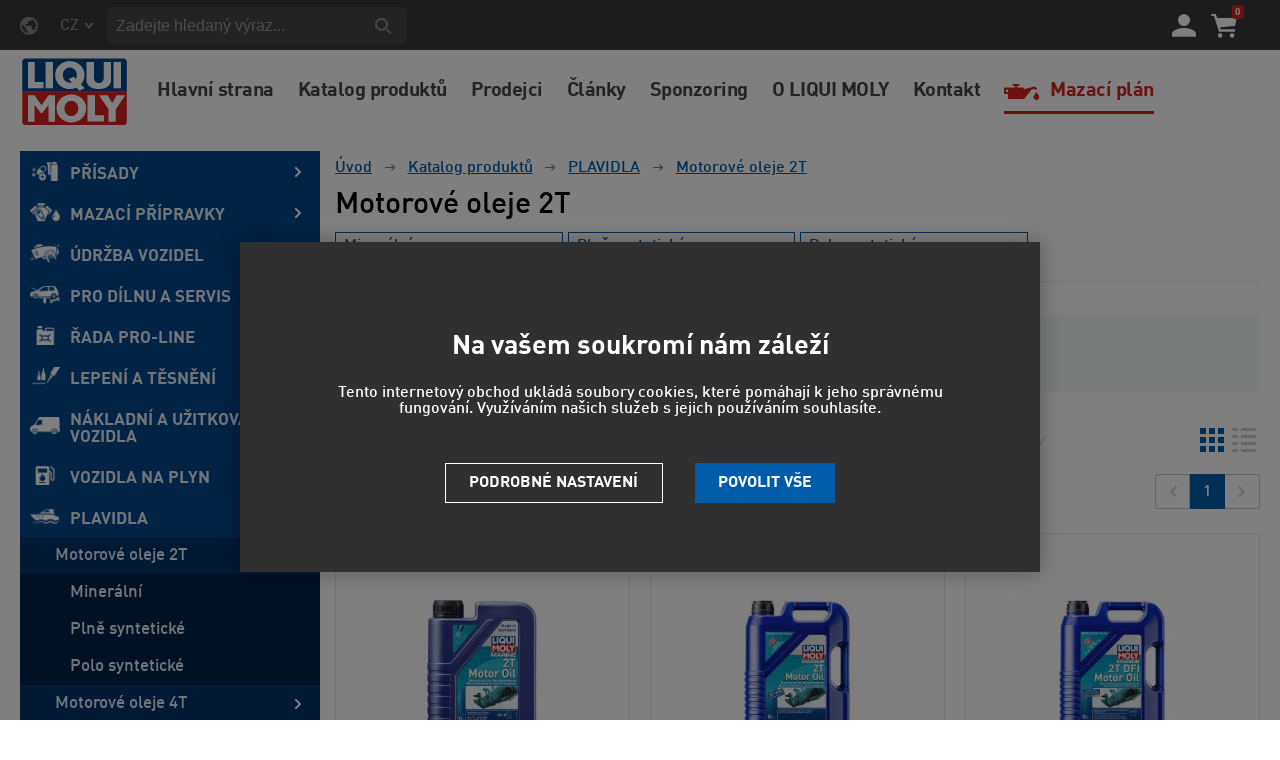

--- FILE ---
content_type: text/html; charset=utf-8
request_url: https://www.liqui-moly.cz/motorove-oleje-2t-c454/
body_size: 20043
content:
<!DOCTYPE html>
<html lang="cs" >
<head>
<title>Motorové oleje 2T</title><meta charset="utf-8" /><meta name="viewport" content="width=device-width, initial-scale=1.0, minimum-scale=1.0" /><meta name="author" content="LIQUI MOLY CZ s.r.o." data-web-author="BSSHOP s.r.o." data-version-core="20250000.40" data-version-web="20160112" data-server="wn1xsdwk0006IX" data-build="19.12.2025 15:42" data-state="SearchProductState" data-lcid="1029" data-index="0" /><meta name="description" content="Motorové oleje 2T,Minerální,Plně syntetické,Polo syntetické" /><meta name="keywords" content="Motorové oleje 2T,Minerální,Plně syntetické,Polo syntetické" /><meta name="robots" content="all,index,follow" /><meta name="googlebot" content="snippet,archive" /><link rel="shortcut icon" href="https://cdn.liqui-moly.cz/data/user-content/media/LIQUI MOLY Logo BW.png?638657810230000000" /><link rel="alternate" href="https://www.liqui-moly.cz/motorove-oleje-2t-c454/" hreflang="cs" /><link rel="alternate" href="https://www.liqui-moly.sk/motorove-oleje-2t-c454/" hreflang="sk" /><link rel="canonical" href="https://www.liqui-moly.cz/motorove-oleje-2t-c454/" /><link rel="preload" media="(min-width: 550px)" href="https://cdn.liqui-moly.cz/Services/GoogleFonts.ashx/css?family=Open+Sans:300,400,600,700,800&subset=latin-ext" as="style" />        <link rel="stylesheet" type="text/css" href="https://cdn.liqui-moly.cz/Services/Resource.ashx?key=cont0_-338758331_&hash=1532227980911&domain=www.liqui-moly.cz"  />
        <link rel="stylesheet" type="text/css" href="https://cdn.liqui-moly.cz/Services/Resource.ashx?key=cont0_1933591873_2108384711&hash=62171479231&domain=www.liqui-moly.cz" media="(max-width: 419px)" />
        <link rel="stylesheet" type="text/css" href="https://cdn.liqui-moly.cz/Services/Resource.ashx?key=cont0_-578779162_1232765885&hash=64312628637&domain=www.liqui-moly.cz" media="(min-width: 420px) and (max-width: 549px)" />
        <link rel="stylesheet" type="text/css" href="https://cdn.liqui-moly.cz/Services/Resource.ashx?key=cont0_783095401_-1573720071&hash=64067935121&domain=www.liqui-moly.cz" media="(min-width: 550px) and (max-width: 819px)" />
        <link rel="stylesheet" type="text/css" href="https://cdn.liqui-moly.cz/Services/Resource.ashx?key=cont0_-138670039_1274921771&hash=65134375019&domain=www.liqui-moly.cz" media="(min-width: 820px) and (max-width: 999px)" />
        <link rel="stylesheet" type="text/css" href="https://cdn.liqui-moly.cz/Services/Resource.ashx?key=cont0_420780380_-127617299&hash=69230363851&domain=www.liqui-moly.cz" media="(min-width: 1000px) and (max-width: 1149px)" />
        <link rel="stylesheet" type="text/css" href="https://cdn.liqui-moly.cz/Services/Resource.ashx?key=cont0_-1772588204_-116816184&hash=69044834039&domain=www.liqui-moly.cz" media="(min-width: 1150px) and (max-width: 1439px)" />
        <link rel="stylesheet" type="text/css" href="https://cdn.liqui-moly.cz/Services/Resource.ashx?key=cont0_-783725946_-2119435023&hash=69417128239&domain=www.liqui-moly.cz" media="(min-width: 1440px)" />
<style id="bs_toBeMigrated_style">
    .bs-toBeMigrated { display: none !important; }
</style>


    <script type="text/javascript">function cookiesAllowed() { return document.cookie && document.cookie.indexOf("cookies_confirmed=1") >= 0; } </script>
<script type="text/javascript">function allowCookies(allow) { document.cookie = 'cookies_confirmed='+(allow?1:0)+'; expires=Mon, 27 Jan 2076 03:22:15 GMT; path=/' }</script>


    <script type="text/javascript" src="https://cdn.liqui-moly.cz/Services/Resource.ashx?key=DYNAMIC_CONTAINERS_1807b88965034cae913827c91f5255c2&hash=390683653539&domain=www.liqui-moly.cz" async></script>
    <script type="text/javascript">
        mvcUiLoadedListeners = [];
        function addMvcUiLoadedListener(listener) {
            if (typeof mvcCore !== 'undefined' && typeof mvcUi !== 'undefined' && mvcUi.fullyLoaded) listener();
            else mvcUiLoadedListeners.push(listener);
        }
        window.jqueryBeforeInitCallbacks = [];
        window.jqueryCallbacks = [];
        window.$ = function (callback) {
            window.jqueryCallbacks.push(callback);
        }
        window.$beforeInit = function (callback) {
            window.jqueryBeforeInitCallbacks.push(callback);
        }
    </script>

    <script type="text/javascript" src="https://cdn.liqui-moly.cz/Services/Resource.ashx?key=commonScripts_c0370.e0893.Modules.LiquimolyModelConfiguration_scripts__v2&hash=1985596765023&domain=www.liqui-moly.cz" async></script>


<link rel="stylesheet" type="text/css" href="https://cdn.liqui-moly.cz/Services/Resource.ashx?key=usercss_all_-1654894032_11802&amp;hash=63028852539"/><meta name="google-site-verification" content="fNAAyZfZv4NQqXZtwTjKO4WFNn_ajj3TssJhnDozM7c" />
<meta name="google-site-verification" content="7m-a__PfzDjD1arX1WIC8SiaeY0YOrK3L6Ui7KHlcXo" />
<meta name="facebook-domain-verification" content="21zbcamad1ptylore2f7knov50yndi" />
<link rel="stylesheet" href="/data/user-content/script/magnific-popup.css">

<!-- Global site tag (gtag.js) - Google Ads: 376800337 --> 

<!--89262 VK FM-->
<!--<script async src="https://www.googletagmanager.com/gtag/js?id=AW-376800337">-->
<script>
if (cookiesAllowed()) {
    var script = document.createElement('script');
    script.src = "https://www.googletagmanager.com/gtag/js?id=AW-376800337";
    script.async = true;
    document.currentScript.insertAdjacentElement("afterend", script);
}
</script>


<script> 
    if (cookiesAllowed()) {
         window.dataLayer = window.dataLayer || []; function gtag(){dataLayer.push(arguments);} gtag('js', new Date()); gtag('config', 'AW-376800337'); 
    }
</script>

<meta name="google-site-verification" content="fNAAyZfZv4NQqXZtwTjKO4WFNn_ajj3TssJhnDozM7c" />
<meta name="google-site-verification" content="7m-a__PfzDjD1arX1WIC8SiaeY0YOrK3L6Ui7KHlcXo" />

<!-- Olejový průvodce -->
<link rel="stylesheet" href="https://openapi.liqui-moly.com/api/v1/public/css/olyslager.css">

<!-- Meta Pixel Code -->
<script>
  !function(f,b,e,v,n,t,s)
  {if(f.fbq)return;n=f.fbq=function(){n.callMethod?
  n.callMethod.apply(n,arguments):n.queue.push(arguments)};
  if(!f._fbq)f._fbq=n;n.push=n;n.loaded=!0;n.version='2.0';
  n.queue=[];t=b.createElement(e);t.async=!0;
  t.src=v;s=b.getElementsByTagName(e)[0];
  s.parentNode.insertBefore(t,s)}(window, document,'script',
  'https://connect.facebook.net/en_US/fbevents.js');
  fbq('init', '1128911007662582');
  fbq('track', 'PageView');
</script>
<noscript><img height="1" width="1" style="display:none"
  src="https://www.facebook.com/tr?id=1128911007662582&ev=PageView&noscript=1"
/></noscript>
<!-- End Meta Pixel Code -->
<!--SCM_BEGIN_IGNORE-->
<script type='text/javascript'>
window.dataLayer = window.dataLayer || [];
window.gtag = window.gtag || function() {dataLayer.push(arguments);}
window.gtag("consent", "default", {"ad_storage":"denied","analytics_storage":"denied","ad_user_data":"denied","ad_personalization":"denied","wait_for_update":500});
</script>
<!--google-tag-manager-data-layer v2-->
<script type='text/javascript'>
//<![CDATA[
window.dataLayer = window.dataLayer || [];
window.dataLayer.push({"currency":"CZK","locale":"CZ","page_type":"category","ecomm_pagetype":"category","category_name":"Katalog produktů|PLAVIDLA|Motorové oleje 2T","category":"Motorové oleje 2T","category_id":"454","categories":{"zbozi_cz":"Auto-moto | Provozní kapaliny | Oleje a maziva | Motorové oleje","heureka_cz":"Auto-moto | Náplně a kapaliny | Maziva | Motorové oleje","heureka_sk":"Katalog produktů | PLAVIDLA | Motorové oleje 2T","google_merchant":"Vozidla a náhradní díly > Díly a příslušenství vozidel > Údržba a výzdoba motorových vozidel > Kapaliny do vozidel > Motorové oleje"},"ecomm_category":"Vozidla a náhradní díly > Díly a příslušenství vozidel > Údržba a výzdoba motorových vozidel > Kapaliny do vozidel > Motorové oleje","price_type":"zákl. cena"});
//]]>
</script>
<!--Google Tag Manager v2-->
<script>(function(w,d,s,l,i){w[l]=w[l]||[];w[l].push({'gtm.start': new Date().getTime(),event:'gtm.js'});var f=d.getElementsByTagName(s)[0], j=d.createElement(s),dl=l!='dataLayer'?'&l='+l:'';j.async=true;j.src= 'https://www.googletagmanager.com/gtm.js?id='+i+dl;f.parentNode.insertBefore(j,f); })(window,document,'script','dataLayer','GTM-WVBH4MP');</script>
<!--SCM_END_IGNORE-->
<!--Seznam Manager v1-->
<script type="text/javascript" src="https://c.seznam.cz/js/rc.js" async></script>
<script type="text/javascript">window.bsSeznamActions = [];</script>
<!--SCM_BEGIN_IGNORE-->
<script type="text/javascript">
var retargetingConf = {"rtgId":131785,"rtgUrl":window.location.href,"consent":0,"category":"Auto-moto | Provozní kapaliny | Oleje a maziva | Motorové oleje","pageType":"category"};
window.bsSeznamActions.push(()=> window.rc.retargetingHit(retargetingConf));
</script>
<!--SCM_END_IGNORE-->
<script type="text/javascript">
var t = setInterval(function () {
    if (window.rc) {
        let allOk = true;
        for (let i = 0; i < window.bsSeznamActions.length; i++) {
            if (window.rc._consent != null) continue;
            const action = window.bsSeznamActions[i];
            if (!action) continue;
            try { if (action()) { window.bsSeznamActions[i] = null; } else { allOk = false; } } catch { allOk = false; }
        }
        if (allOk) clearInterval(t);
    }
}, 200);
</script>
<script>window['BSSHOP_INTERFACE_LINK_CLICKED'] = {"Action":"LinkClicked-S-S","Controller":"ClientInterface","SecurityHash":"PQV/PtvwqqcUEXYyVNJApqdoDSD5ugHVqxAcZ74U1U0=","Args":[{"ConstantValue":"href","Selectors":null,"Single":false,"AttributeName":null,"UseContext":false,"JavascriptExpression":null},{"ConstantValue":"tag","Selectors":null,"Single":false,"AttributeName":null,"UseContext":false,"JavascriptExpression":null}]}</script></head>
<body class="SearchProductState cz anonymous eid893" data-cat-id="454">
<div id="NoCookies" class="TemplateView NoCookies" >    <script type="text/javascript">
        function cookiesAreEnabled() {
            var cookieEnabled = (navigator.cookieEnabled) ? 1 : 0;

            if (typeof navigator.cookieEnabled == "undefined" && cookieEnabled == 0) {
                document.cookie = "testcookie";
                cookieEnabled = (document.cookie.indexOf("test­cookie") != -1) ? 1 : 0;
            }

            return cookieEnabled == 1;
        }

        if (!cookiesAreEnabled()) {
            var div = document.createElement("div");
            var node = document.createTextNode("Pro správnou funkčnost stránek musíte mít zapnuté cookies.");
            div.appendChild(node);
            div.className = "noCookies";
            var noCookies = document.getElementById('NoCookies');
            noCookies.appendChild(div);
        }
    </script>


</div><div id="NoJavascript" class="TemplateView NoJavascript" ><noscript>
    <div class="main">
        <div class="wrapper">
            <div class="content">
                Pro nákup v tomto internetovém obchodě povolte ve svém prohlížeči JavaScript.
            </div>
        </div>
    </div>
</noscript>
</div><!-- Google Tag Manager (noscript) -->
<noscript><iframe src="https://www.googletagmanager.com/ns.html?id=GTM-WVBH4MP" height="0" width="0" style="display:none;visibility:hidden"></iframe></noscript>
<!--End Google Tag Manager(noscript)-->
<div id="Master" class="MasterView v1c v1 bs-view dcon dc3 Master" ><bs-empty></bs-empty><bs-empty></bs-empty><dc-con class="wrap"><dc-gi class="headerUnfixPivot"></dc-gi><dc-con class="dcHeader"><header id="Header" class="HeaderView v3b v3 bs-view dcon dc7 isFixedHeaderAware Header" ><dc-con><div id="LocalizationPanel" class="LocalizationPanelView v1a v1 bs-view dcon dc18 LocalizationPanel" ><div class="combo locale locale_cz"><div class="inner"><span class="item actual locale_cz"><span>CZ</span></span><div id="e5834588" class="items"><a href="https://www.liqui-moly.sk/motorove-oleje-2t-c454/" data-lcid="1051" class="item locale_sk"><span>SK</span></a></div></div></div><a id="e5834589" class="button toggle a1"><span></span></a></div><div id="SimpleSearch" class="SimpleSearchView v1a v1 bs-view dcon dc126 SimpleSearch" ><a id="e5834593" class="button toggle a1" onclick="setTimeout(function() {$(&#39;#e5834590&#39;).focus()}, 10)"><span></span></a><dc-con class="dcQuery popup fixedHeaderOverlay"><a id="e5834592" class="button search"><span></span></a><input type="text" id="e5834590" value="" placeholder="Zadejte hledan&#253; v&#253;raz..." class="query" autocomplete="off" /><a id="e5834594" class="button toggle a2"><span></span></a><div id="e5834591" class="pivot"></div></dc-con></div></dc-con><dc-con><div id="LoginUser" class="LoginUserView v1a v1 bs-view dcon dc20 LoginUser" ><form id="LoginPopupHost" class="LoginView v2a v2 bs-view dcon dc24 isFixedHeaderAware icon LoginPopupHost" ><a id="e5834596" class="login button"><span></span></a><a href="/registrace/nova-registrace/" class="register"><span>Registrujte se</span></a></form></div><div id="SimpleBasket" class="SimpleBasketView v1a v1 bs-view empty dcon dc31 isFixedHeaderAware small SimpleBasket" ><div class="totalItemsParts"><span class="value">0</span></div><div class="priceParts"><span class="price bs-priceLayout notranslate vat primary user"><span class="value">0 Kč</span></span></div><a href="/objednat-krok1/" class="goToBasketOverlay" rel="nofollow"></a></div></dc-con><div id="Logo" class="LogoView v1a v1 bs-view dcon dc25 Logo" ><a href="//www.liqui-moly.cz/" title="Úvod" class="link"></a></div><div id="w1136672" class="MenuView v1a v1 bs-view dcon dc8 Menu" data-name="Menu" ><ul class="root"><li class=" first "><a href="/"><span>Hlavní strana</span></a></li><li class=" "><a href="/katalog-produktu/"><span>Katalog produktů</span></a></li><li class=" "><a href="/prodejci-e-shopy/"><span>Prodejci</span></a></li><li class=" "><a href="/clanky/"><span>Články</span></a></li><li class=" "><a href="/sponzoring/"><span>Sponzoring</span></a></li><li class=" "><a href="/o-liqui-moly/"><span>O LIQUI MOLY</span></a></li><li class=" "><a href="/kontakt/"><span>Kontakt</span></a></li><li class=" last cs_pruvodce_olej "><a href="/pruvodce-oleji/"><span>Mazací plán</span></a></li></ul></div></header><nav id="MenuCategories" class="MenuCategoriesRwdView v1b v1 bs-view dcon dc9 isFixedHeaderAware small onlyIcon MenuCategories" >    
<a id="e5834601" class="button toggle a1"><span>Menu</span></a><dc-con class="pivot fixedHeaderAwarePopup"><dc-con class="popup"><ul class="root"><li class="level_0" data-cat-id="474"><div class="imageNameWrapper"><a href="/prisady-c474/" class="image"><img data-lazy data-src="https://cdn.liqui-moly.cz/data/user-content/ikony/prisady.png" src="[data-uri]" data-type="Image" alt="PŘ&#205;SADY" /></a><a href="/prisady-c474/" class="name"><span>PŘ&#205;SADY</span><i class='bs-crv'></i></a></div><bs-lazy-render data-lazy-id="474"></bs-lazy-render></li><li class="level_0" data-cat-id="312"><div class="imageNameWrapper"><a href="/mazaci-pripravky-c312/" class="image"><img data-lazy data-src="https://cdn.liqui-moly.cz/data/user-content/ikony/mazaci-pripravky.png" src="[data-uri]" data-type="Image" alt="MAZAC&#205; PŘ&#205;PRAVKY" /></a><a href="/mazaci-pripravky-c312/" class="name"><span>MAZAC&#205; PŘ&#205;PRAVKY</span><i class='bs-crv'></i></a></div><bs-lazy-render data-lazy-id="312"></bs-lazy-render></li><li class="level_0" data-cat-id="494"><div class="imageNameWrapper"><a href="/udrzba-vozidel-c494/" class="image"><img data-lazy data-src="https://cdn.liqui-moly.cz/data/user-content/ikony/udrzba-vozidel.png" src="[data-uri]" data-type="Image" alt="&#218;DRŽBA VOZIDEL" /></a><a href="/udrzba-vozidel-c494/" class="name"><span>&#218;DRŽBA VOZIDEL</span><i class='bs-crv'></i></a></div><bs-lazy-render data-lazy-id="494"></bs-lazy-render></li><li class="level_0" data-cat-id="463"><div class="imageNameWrapper"><a href="/pro-dilnu-a-servis-c463/" class="image"><img data-lazy data-src="https://cdn.liqui-moly.cz/data/user-content/ikony/pro-dilnu-a-servis.png" src="[data-uri]" data-type="Image" alt="PRO D&#205;LNU A SERVIS" /></a><a href="/pro-dilnu-a-servis-c463/" class="name"><span>PRO D&#205;LNU A SERVIS</span><i class='bs-crv'></i></a></div><bs-lazy-render data-lazy-id="463"></bs-lazy-render></li><li class="level_0" data-cat-id="487"><div class="imageNameWrapper"><a href="/rada-pro-line-c487/" class="image"><img data-lazy data-src="https://cdn.liqui-moly.cz/data/user-content/ikony/rada-pro -line.png" src="[data-uri]" data-type="Image" alt="ŘADA PRO-LINE" /></a><a href="/rada-pro-line-c487/" class="name"><span>ŘADA PRO-LINE</span><i class='bs-crv'></i></a></div><bs-lazy-render data-lazy-id="487"></bs-lazy-render></li><li class="level_0" data-cat-id="299"><div class="imageNameWrapper"><a href="/lepeni-a-tesneni-c299/" class="image"><img data-lazy data-src="https://cdn.liqui-moly.cz/data/user-content/ikony/lepeni-a-tesneni.png" src="[data-uri]" data-type="Image" alt="LEPEN&#205; A TĚSNĚN&#205;" /></a><a href="/lepeni-a-tesneni-c299/" class="name"><span>LEPEN&#205; A TĚSNĚN&#205;</span><i class='bs-crv'></i></a></div><bs-lazy-render data-lazy-id="299"></bs-lazy-render></li><li class="level_0" data-cat-id="432"><div class="imageNameWrapper"><a href="/nakladni-a-uzitkova-vozidla-c432/" class="image"><img data-lazy data-src="https://cdn.liqui-moly.cz/data/user-content/ikony/nakladni-a-uzitkova-vozidla.png" src="[data-uri]" data-type="Image" alt="N&#193;KLADN&#205; A UŽITKOV&#193; VOZIDLA" /></a><a href="/nakladni-a-uzitkova-vozidla-c432/" class="name"><span>N&#193;KLADN&#205; A UŽITKOV&#193; VOZIDLA</span><i class='bs-crv'></i></a></div><bs-lazy-render data-lazy-id="432"></bs-lazy-render></li><li class="level_0" data-cat-id="505"><div class="imageNameWrapper"><a href="/vozidla-na-plyn-c505/" class="image"><img data-lazy data-src="https://cdn.liqui-moly.cz/data/user-content/ikony/vozidla-na-plyn.png" src="[data-uri]" data-type="Image" alt="VOZIDLA NA PLYN" /></a><a href="/vozidla-na-plyn-c505/" class="name"><span>VOZIDLA NA PLYN</span><i class='bs-crv'></i></a></div><bs-lazy-render data-lazy-id="505"></bs-lazy-render></li><li class="selected level_0" data-cat-id="449"><div class="imageNameWrapper"><a href="/plavidla-c449/" class="image"><img data-lazy data-src="https://cdn.liqui-moly.cz/data/user-content/ikony/plavidla.png" src="[data-uri]" data-type="Image" alt="PLAVIDLA" /></a><a href="/plavidla-c449/" class="name"><span>PLAVIDLA</span><i class='bs-crv'></i></a></div><ul class="child"><li class="selected level_1" data-cat-id="454"><span class="imageNotDefined"></span><a href="/motorove-oleje-2t-c454/" class="name"><span>Motorov&#233; oleje 2T</span><i class='bs-crv'></i></a><ul class="child"><li class="leaf level_2" data-cat-id="457"><span class="imageNotDefined"></span><a href="/mineralni-c457/" class="name"><span>Miner&#225;ln&#237;</span></a></li><li class="leaf level_2" data-cat-id="455"><span class="imageNotDefined"></span><a href="/plne-synteticke-c455/" class="name"><span>Plně syntetick&#233;</span></a></li><li class="leaf level_2" data-cat-id="456"><span class="imageNotDefined"></span><a href="/polo-synteticke-c456/" class="name"><span>Polo syntetick&#233;</span></a></li></ul></li><li class="level_1" data-cat-id="451"><span class="imageNotDefined"></span><a href="/motorove-oleje-4t-c451/" class="name"><span>Motorov&#233; oleje 4T</span><i class='bs-crv'></i></a><ul class="child"><li class="leaf level_2" data-cat-id="453"><span class="imageNotDefined"></span><a href="/mineralni-c453/" class="name"><span>Miner&#225;ln&#237;</span></a></li><li class="leaf level_2" data-cat-id="452"><span class="imageNotDefined"></span><a href="/synteticka-technologie-c452/" class="name"><span>Syntetick&#225; technologie</span></a></li></ul></li><li class="leaf level_1" data-cat-id="462"><span class="imageNotDefined"></span><a href="/prostredky-na-udrzbu-c462/" class="name"><span>Prostředky na &#250;držbu</span></a></li><li class="level_1" data-cat-id="458"><span class="imageNotDefined"></span><a href="/prevodove-oleje-c458/" class="name"><span>Převodov&#233; oleje</span><i class='bs-crv'></i></a><ul class="child"><li class="leaf level_2" data-cat-id="461"><span class="imageNotDefined"></span><a href="/atf-c461/" class="name"><span>ATF</span></a></li><li class="leaf level_2" data-cat-id="460"><span class="imageNotDefined"></span><a href="/mineralni-c460/" class="name"><span>Miner&#225;ln&#237;</span></a></li><li class="leaf level_2" data-cat-id="459"><span class="imageNotDefined"></span><a href="/plne-synteticke-c459/" class="name"><span>Plně syntetick&#233;</span></a></li></ul></li><li class="leaf level_1" data-cat-id="450"><span class="imageNotDefined"></span><a href="/prisady-c450/" class="name"><span>Př&#237;sady</span></a></li></ul></li><li class="level_0" data-cat-id="405"><div class="imageNameWrapper"><a href="/moto-quad-atv-sxs-kart-c405/" class="image"><img data-lazy data-src="https://cdn.liqui-moly.cz/data/user-content/ikony/moto-quad.png" src="[data-uri]" data-type="Image" alt="MOTO / QUAD / ATV / SxS / KART" /></a><a href="/moto-quad-atv-sxs-kart-c405/" class="name"><span>MOTO / QUAD / ATV / SxS / KART</span><i class='bs-crv'></i></a></div><bs-lazy-render data-lazy-id="405"></bs-lazy-render></li><li class="leaf level_0" data-cat-id="535"><div class="imageNameWrapper"><a href="/jizdni-kola-c535/" class="image"><img data-lazy data-src="https://cdn.liqui-moly.cz/data/user-content/ikony/jizdni-kola-white.png" src="[data-uri]" data-type="Image" alt="J&#205;ZDN&#205; KOLA" /></a><a href="/jizdni-kola-c535/" class="name"><span>J&#205;ZDN&#205; KOLA</span></a></div></li><li class="leaf level_0" data-cat-id="538"><div class="imageNameWrapper"><a href="/camping-c538/" class="image"><img data-lazy data-src="https://cdn.liqui-moly.cz/data/user-content/ikony/Camping-white.png" src="[data-uri]" data-type="Image" alt="CAMPING" /></a><a href="/camping-c538/" class="name"><span>CAMPING</span></a></div></li><li class="leaf level_0" data-cat-id="508"><div class="imageNameWrapper"><a href="/zahradni-program-c508/" class="image"><img data-lazy data-src="https://cdn.liqui-moly.cz/data/user-content/ikony/zahradni-program.png" src="[data-uri]" data-type="Image" alt="ZAHRADN&#205; PROGRAM" /></a><a href="/zahradni-program-c508/" class="name"><span>ZAHRADN&#205; PROGRAM</span></a></div></li><li class="leaf level_0" data-cat-id="517"><div class="imageNameWrapper"><a href="/rada-guntec-c517/" class="image"><img data-lazy data-src="https://cdn.liqui-moly.cz/data/user-content/ikony/guntec.png" src="[data-uri]" data-type="Image" alt="ŘADA GUNTEC" /></a><a href="/rada-guntec-c517/" class="name"><span>ŘADA GUNTEC</span></a></div></li><li class="level_0" data-cat-id="473"><div class="imageNameWrapper"><a href="/reklamni-predmety-c473/" class="image"><img data-lazy data-src="https://cdn.liqui-moly.cz/data/user-content/ikony/propagacni-materialy.png" src="[data-uri]" data-type="Image" alt="REKLAMN&#205; PŘEDMĚTY" /></a><a href="/reklamni-predmety-c473/" class="name"><span>REKLAMN&#205; PŘEDMĚTY</span><i class='bs-crv'></i></a></div><bs-lazy-render data-lazy-id="473"></bs-lazy-render></li><li class="level_0" data-cat-id="392"><div class="imageNameWrapper"><a href="/meguin-c392/" class="image"><img data-lazy data-src="https://cdn.liqui-moly.cz/data/user-content/ikony/meguin.png" src="[data-uri]" data-type="Image" alt="MEGUIN" /></a><a href="/meguin-c392/" class="name"><span>MEGUIN</span><i class='bs-crv'></i></a></div><bs-lazy-render data-lazy-id="392"></bs-lazy-render></li><li class="leaf level_0" data-cat-id="531"><div class="imageNameWrapper"><a href="/akce-c531/" class="image"><img data-lazy data-src="https://cdn.liqui-moly.cz/data/user-content/ikony/akce.png" src="[data-uri]" data-type="Image" alt="AKCE" /></a><a href="/akce-c531/" class="name"><span>AKCE</span></a></div></li><li class="leaf level_0" data-cat-id="539"><div class="imageNameWrapper"><a href="/darkove-poukazy-c539/" class="image"><img data-lazy data-src="https://cdn.liqui-moly.cz/data/user-content/ikony/Darkovy_poukaz_White.png" src="[data-uri]" data-type="Image" alt="D&#193;RKOV&#201; POUKAZY" /></a><a href="/darkove-poukazy-c539/" class="name"><span>D&#193;RKOV&#201; POUKAZY</span></a></div></li></ul>	    <a class="oil-guide" href=/pruvodce-oleji>Mazac&#237; pl&#225;n</a>
<div id="w1136673" class="MenuView v1a v1 bs-view dcon dc8 Menu" data-name="Menu" ><ul class="root"><li class=" first "><a href="/"><span>Hlavní strana</span></a></li><li class=" "><a href="/katalog-produktu/"><span>Katalog produktů</span></a></li><li class=" "><a href="/prodejci-e-shopy/"><span>Prodejci</span></a></li><li class=" "><a href="/clanky/"><span>Články</span></a></li><li class=" "><a href="/sponzoring/"><span>Sponzoring</span></a></li><li class=" "><a href="/o-liqui-moly/"><span>O LIQUI MOLY</span></a></li><li class=" "><a href="/kontakt/"><span>Kontakt</span></a></li><li class=" last cs_pruvodce_olej "><a href="/pruvodce-oleji/"><span>Mazací plán</span></a></li></ul></div></dc-con></dc-con>

</nav></dc-con><dc-gi class="headerFixPivot"></dc-gi><dc-con><bs-empty></bs-empty></dc-con><dc-con class="dcContent medium"><div id="BreadcrumbNavigation" class="BreadcrumbView v1a v1 bs-view dcon dc27 BreadcrumbNavigation" ><span class="title">Nach&#225;z&#237;te se:</span><div class="path"><a href="/">&#218;vod</a><span class="separator"></span><a href="/katalog-produktu/">Katalog produktů</a><span class="separator"></span><a href="/plavidla-c449/">PLAVIDLA</a><span class="separator"></span><a href="/motorove-oleje-2t-c454/">Motorov&#233; oleje 2T</a></div></div><div id="ProductsMaster" class="ProductsMasterView v1a v1 bs-view firstPage dcon dc63 ProductsMaster" ><h1 class="HeadingView v1a v1 bs-view dcon dc16 smallest Heading" >Motorové oleje 2T</h1><bs-empty></bs-empty><bs-empty></bs-empty><nav id="ChildCategories" class="FlatCategoriesRwdView v5a v5 bs-view dcon dc64 columns1 ChildCategories" ><ul class="root"><li class="leaf level_0" data-cat-id="457"><dc-root class="dcon dc65"><span class="imageNotDefined"></span><a href="/mineralni-c457/" class="name"><span>Miner&#225;ln&#237;</span></a><a href="/mineralni-c457/" class="overlay"></a></dc-root></li><li class="leaf level_0" data-cat-id="455"><dc-root class="dcon dc65"><span class="imageNotDefined"></span><a href="/plne-synteticke-c455/" class="name"><span>Plně syntetick&#233;</span></a><a href="/plne-synteticke-c455/" class="overlay"></a></dc-root></li><li class="leaf level_0" data-cat-id="456"><dc-root class="dcon dc65"><span class="imageNotDefined"></span><a href="/polo-synteticke-c456/" class="name"><span>Polo syntetick&#233;</span></a><a href="/polo-synteticke-c456/" class="overlay"></a></dc-root></li></ul></nav><div class="tabpages"><div id="e5834604" class="pages"></div><div id="e5834605" class="tabs"></div></div><div id="CompoundFilter" class="CompoundFilterView v3a v3 bsddr3 bs-view dcon dc55 CompoundFilter" ><div id="AttributeTabsFilter" class="TabsAttributeFilterMasterView v1a v1 bsddr3 bs-view dcon dc98 inColumns AttributeTabsFilter" ><div id="e5834606" style="--tab-count: 3; --grid-tab-count: 4; -ms-grid-columns: (auto)[3] 1fr" class="tabpages"><div style="--tab-position: 1; -ms-grid-column: 1" class="tab"><span class="compoundFilterSimple">Cena a št&#237;tky</span></div><div style="-ms-grid-column-span: 4" class="page"><div id="CompoundFilterSimple" class="CompoundFilterView v4a v4 bsddr3 bs-view dcon dc56 CompoundFilterSimple" ><div id="PriceFilter" class="PriceFilterView v2a v2 bs-view dcon dc66 PriceFilter" ><div id="e5834611" class="slider"><div class="inner"><div class="target"></div></div></div><input id="e5834607" type="text" value="438 Kč" data-value="438.020000" class="price from"/><input id="e5834608" type="text" value="2 200 Kč" data-value="2199.780000" class="price to"/><div style="display:none"><a id="e5834612" class="button update"><span>Filtrovat</span></a></div></div><div id="w1136674" class="SimpleFilterView v1a v1 bs-view dcon dc80 SimpleFilter" data-name="SimpleFilter" >    
<label class="onlyOnStore"><input type="checkbox" class="onlyOnStore" id="e5834613" name="e5834613" autocomplete="off" /><span>Skladem</span></label><label class="flag01"><input type="checkbox" class="flag01" id="e5834623" name="e5834623" autocomplete="off" /><span>Akce</span></label><label class="flag00"><input type="checkbox" class="flag00" id="e5834624" name="e5834624" autocomplete="off" /><span>Novinky</span></label><label class="flag03"><input type="checkbox" class="flag03" id="e5834625" name="e5834625" autocomplete="off" /><span>V&#253;prodej</span></label>

</div></div></div><div style="--tab-position: 2; -ms-grid-column: 2" class="tab"><span class="attribute attr_38">Materi&#225;l obalu</span></div><div style="-ms-grid-column-span: 4" class="page"><div id="w1136675" class="AttributeFilterValuesView v1a v1 bsddr3 bs-view attr_Material attr_obalu attrId_38 dcon dc86 columns1 AttributeFilterValues" data-name="AttributeFilterValues" ><dc-con><div class="value val_HDPE visible"><dc-root class="dcon dc87"><input type="checkbox" id="e5834626" name="e5834626" data-value="HDPE" class="checkbox"/><label for="e5834626">HDPE</label><span class="count">(4)</span></dc-root></div></dc-con><div class="spacer"></div><a id="e5834627" class="button showItems"><span>Zobrazit vybran&#233;</span></a></div></div><div style="--tab-position: 3; -ms-grid-column: 3" class="tab"><span class="attribute attr_32">Objem</span></div><div style="-ms-grid-column-span: 4" class="page"><div id="w1136676" class="AttributeFilterValuesView v1a v1 bsddr3 bs-view attr_Objem attrId_32 dcon dc86 columns1 AttributeFilterValues" data-name="AttributeFilterValues" ><dc-con><div class="value val_1 val_l visible"><dc-root class="dcon dc87"><input type="checkbox" id="e5834628" name="e5834628" data-value="1 l" class="checkbox"/><label for="e5834628">1 l</label><span class="count">(2)</span></dc-root></div><div class="value val_5 val_l visible"><dc-root class="dcon dc87"><input type="checkbox" id="e5834629" name="e5834629" data-value="5 l" class="checkbox"/><label for="e5834629">5 l</label><span class="count">(2)</span></dc-root></div></dc-con><div class="spacer"></div><a id="e5834630" class="button showItems"><span>Zobrazit vybran&#233;</span></a></div></div></div><dc-con class="bottom"><bs-empty></bs-empty></dc-con><div id="ScrollToProductHost" class="ScrollButtonView v1a v1 bs-view ScrollToProductHost" ><a id="e5834631" class="button"><span>Zobrazit vybran&#233;</span></a></div></div></div><div id="CompoundPagingTop" class="CompoundPagingView v1a v1 bs-view dcon dc58 extraSmall CompoundPagingTop" ><div id="w1136677" class="SimpleFilterView v4a v4 bs-view dcon dc73 ProductSorting" data-name="ProductSorting" >    
<div class="sortingBox"><input type="radio" id="e5834642" name="sorting" value="" data-so="0" data-sd="0" checked="checked" class="radio sorting undefined"/><label for="e5834642">Nejprodávanější</label><input type="radio" id="e5834643" name="sorting" value="" data-so="2" data-sd="0" class="radio sorting price"/><label for="e5834643">Od nejlevnějšího</label><input type="radio" id="e5834644" name="sorting" value="" data-so="2" data-sd="1" class="radio sorting price"/><label for="e5834644">Od nejdražšího</label><input type="radio" id="e5834645" name="sorting" value="" data-so="11" data-sd="1" class="radio sorting created"/><label for="e5834645">Nejnovější</label></div><span class="totalItems"><span>4</span> produkty</span><select id="e5834638" class="sortOrder"><option data-so="0" data-sd="0" selected="selected">Nejprod&#225;vanějš&#237;</option><option data-so="2" data-sd="0">Od nejlevnějš&#237;ho</option><option data-so="2" data-sd="1">Od nejdražš&#237;ho</option><option data-so="11" data-sd="1">Nejnovějš&#237;</option></select>

</div><div id="w1136678" class="PagingView v4a v4 bs-view onlyPage dcon dc74 ViewTypeSelector" data-name="ViewTypeSelector" ><div class="viewTypeButtons"><a id="e5834651" class="default active" title="Dlaždicov&#253;"><span>Dlaždicov&#253;</span></a><a id="e5834652" class="custom1 inactive" title="Ř&#225;dkov&#253;"><span>Ř&#225;dkov&#253;</span></a></div></div><dc-gi class="separator"></dc-gi><div id="w1136679" class="PagingView v1a v1 bs-view onlyPage dcon dc49 compact ProductPaging" data-name="ProductPaging" ><a id="e5834658" href="/motorove-oleje-2t-c454/" class="gotoPrevious disabled first last"><span></span></a><bs-empty></bs-empty><a id="e5834659" href="/motorove-oleje-2t-c454/" class="page active first last"><span>1</span></a><bs-empty></bs-empty><a id="e5834660" href="/motorove-oleje-2t-c454/" class="gotoNext disabled first last"><span></span></a></div></div><div id="ProductsHost" class="ProductsHostView v1a v1 bs-view ProductsHost" ><div id="ProductListDefault" class="ProductsView v1a v1 bs-view dcon dc75 columns1 ProductListDefault" >    
<div class="items"><div class="productHolder "><div id="w1136682" class="ProductView v1a v1 canBuy bs-view dcon dc160 extraSmall ProductDefault" data-name="ProductDefault" ><dc-con class="left small"><a href="/motorovy-olej-marine-2t-p977/?cid=454" class="image"><img title="Motorový olej Marine 2T" alt="Motorový olej Marine 2T" data-lazy data-src="https://cdn.liqui-moly.cz/images/0/e4ae8089c36dda61/0/motorovy-olej-marine-2t.jpg?hash=347902277" src="[data-uri]" class="thumbnail"/></a><bs-empty></bs-empty><div data-clipboard="25019" id="e5834661" class="code clipboard"><span class="caption">K&#243;d:</span><span class="value">25019</span></div><span class="attribute attr1">Objem: 1 l</span></dc-con><h2><a href="/motorovy-olej-marine-2t-p977/?cid=454"><span>Motorov&#253; olej Marine 2T</span></a></h2><dc-con class="dcPrice"><span class="price bs-priceLayout notranslate vat primary user"><span class="value">438 Kč</span> <span class="vatText">s DPH</span></span><bs-empty></bs-empty><span class="price bs-priceLayout notranslate novat secondary user"><span class="value">362 Kč</span> <span class="vatText">bez DPH</span></span></dc-con><div id="w1136680" class="AvailabilityView v1a v1 bs-view cs_zelena AvailabilityInfo" data-name="AvailabilityInfo" ><span class="label">Skladem &gt; 5ks</span></div><div id="w1136681" class="AddToCartView v7a v7 bs-view dcon dc386 AddToCart" data-name="AddToCart" data-look="B" ><a id="e5834662" class="button buy iconText xta_addToCart xta_addToCart_977"><span>Do koš&#237;ku</span></a></div><bs-empty></bs-empty><div class="spacer"></div></div></div><bs-separator-vertical class="separator vertical"><div></div></bs-separator-vertical><bs-separator-horizontal><div></div><div></div><div></div><div></div><div></div></bs-separator-horizontal><div class="productHolder "><div id="w1136685" class="ProductView v1a v1 canBuy bs-view dcon dc160 extraSmall ProductDefault" data-name="ProductDefault" ><dc-con class="left small"><a href="/motorovy-olej-marine-2t-p978/?cid=454" class="image"><img title="Motorový olej Marine 2T" alt="Motorový olej Marine 2T" data-lazy data-src="https://cdn.liqui-moly.cz/images/0/370e9167d7143c3b/0/motorovy-olej-marine-2t.jpg?hash=347902277" src="[data-uri]" class="thumbnail"/></a><bs-empty></bs-empty><div data-clipboard="25020" id="e5834670" class="code clipboard"><span class="caption">K&#243;d:</span><span class="value">25020</span></div><span class="attribute attr1">Objem: 5 l</span></dc-con><h2><a href="/motorovy-olej-marine-2t-p978/?cid=454"><span>Motorov&#253; olej Marine 2T</span></a></h2><dc-con class="dcPrice"><span class="price bs-priceLayout notranslate vat primary user"><span class="value">1 953 Kč</span> <span class="vatText">s DPH</span></span><bs-empty></bs-empty><span class="price bs-priceLayout notranslate novat secondary user"><span class="value">1 614 Kč</span> <span class="vatText">bez DPH</span></span></dc-con><div id="w1136683" class="AvailabilityView v1a v1 bs-view cs_zelena AvailabilityInfo" data-name="AvailabilityInfo" ><span class="label">Skladem 4ks</span></div><div id="w1136684" class="AddToCartView v7a v7 bs-view dcon dc386 AddToCart" data-name="AddToCart" data-look="B" ><a id="e5834671" class="button buy iconText xta_addToCart xta_addToCart_978"><span>Do koš&#237;ku</span></a></div><bs-empty></bs-empty><div class="spacer"></div></div></div><bs-separator-vertical class="separator vertical"><div></div></bs-separator-vertical><bs-separator-horizontal><div></div><div></div><div></div><div></div><div></div></bs-separator-horizontal><div class="productHolder "><div id="w1136688" class="ProductView v1a v1 canBuy bs-view dcon dc160 extraSmall ProductDefault" data-name="ProductDefault" ><dc-con class="left small"><a href="/motorovy-olej-marine-2t-dfi-p2102/?cid=454" class="image"><img title="Motorový olej Marine 2T DFI" alt="Motorový olej Marine 2T DFI" data-lazy data-src="https://cdn.liqui-moly.cz/images/0/3a411ac527f1f5ad/0/motorovy-olej-marine-2t-dfi.jpg?hash=347902277" src="[data-uri]" class="thumbnail"/></a><bs-empty></bs-empty><div data-clipboard="25063" id="e5834679" class="code clipboard"><span class="caption">K&#243;d:</span><span class="value">25063</span></div><span class="attribute attr1">Objem: 5 l</span></dc-con><h2><a href="/motorovy-olej-marine-2t-dfi-p2102/?cid=454"><span>Motorov&#253; olej Marine 2T DFI</span></a></h2><dc-con class="dcPrice"><span class="price bs-priceLayout notranslate vat primary user"><span class="value">2 200 Kč</span> <span class="vatText">s DPH</span></span><bs-empty></bs-empty><span class="price bs-priceLayout notranslate novat secondary user"><span class="value">1 818 Kč</span> <span class="vatText">bez DPH</span></span></dc-con><div id="w1136686" class="AvailabilityView v1a v1 bs-view cs_zelena AvailabilityInfo" data-name="AvailabilityInfo" ><span class="label">Skladem &gt; 5ks</span></div><div id="w1136687" class="AddToCartView v7a v7 bs-view dcon dc386 AddToCart" data-name="AddToCart" data-look="B" ><a id="e5834680" class="button buy iconText xta_addToCart xta_addToCart_2102"><span>Do koš&#237;ku</span></a></div><bs-empty></bs-empty><div class="spacer"></div></div></div><bs-separator-vertical class="separator vertical"><div></div></bs-separator-vertical><bs-separator-horizontal><div></div><div></div><div></div><div></div><div></div></bs-separator-horizontal><div class="productHolder "><div id="w1136691" class="ProductView v1a v1 canBuy bs-view dcon dc160 extraSmall ProductDefault" data-name="ProductDefault" ><dc-con class="left small"><a href="/marine-2t-dfi-motor-oil-p6648/?cid=454" class="image"><img title="Marine 2T DFI Motor Oil" alt="Marine 2T DFI Motor Oil" data-lazy data-src="https://cdn.liqui-moly.cz/images/0/5dd6d0813c500b29/0/marine-2t-dfi-motor-oil.jpg?hash=347902277" src="[data-uri]" class="thumbnail"/></a><bs-empty></bs-empty><div data-clipboard="25088" id="e5834688" class="code clipboard"><span class="caption">K&#243;d:</span><span class="value">25088</span></div><span class="attribute attr1">Objem: 1 l</span></dc-con><h2><a href="/marine-2t-dfi-motor-oil-p6648/?cid=454"><span>Marine 2T DFI Motor Oil</span></a></h2><dc-con class="dcPrice"><span class="price bs-priceLayout notranslate vat primary user"><span class="value">471 Kč</span> <span class="vatText">s DPH</span></span><bs-empty></bs-empty><span class="price bs-priceLayout notranslate novat secondary user"><span class="value">389 Kč</span> <span class="vatText">bez DPH</span></span></dc-con><div id="w1136689" class="AvailabilityView v1a v1 bs-view cs_zelena AvailabilityInfo" data-name="AvailabilityInfo" ><span class="label">Skladem 4ks</span></div><div id="w1136690" class="AddToCartView v7a v7 bs-view dcon dc386 AddToCart" data-name="AddToCart" data-look="B" ><a id="e5834689" class="button buy iconText xta_addToCart xta_addToCart_6648"><span>Do koš&#237;ku</span></a></div><bs-empty></bs-empty><div class="spacer"></div></div></div></div>

</div></div><div id="CompoundPagingBottom" class="CompoundPagingView v2a v2 bs-view dcon dc59 CompoundPagingBottom" ><dc-con><div id="w1136692" class="PagingView v2a v2 bs-view onlyPage dcon dc71 NextProducts" data-name="NextProducts" ><bs-empty></bs-empty></div><div class="bs-spacer20"></div><div id="w1136693" class="PagingView v1a v1 bs-view onlyPage dcon dc49 compact ProductPaging" data-name="ProductPaging" ><a id="e5834707" href="/motorove-oleje-2t-c454/" class="gotoPrevious disabled first last"><span></span></a><bs-empty></bs-empty><a id="e5834708" href="/motorove-oleje-2t-c454/" class="page active first last"><span>1</span></a><bs-empty></bs-empty><a id="e5834709" href="/motorove-oleje-2t-c454/" class="gotoNext disabled first last"><span></span></a></div></dc-con><dc-con></dc-con></div><bs-empty></bs-empty><bs-empty></bs-empty></div><footer id="Footer" class="FooterView v1a v1 bs-view dcon dc13 Footer" ><dc-con class="topWrapper"><dc-con class="top"><div id="SubscribeToNewsletterFooter" class="SubscribeToNewsletterView v1a v1 bs-view dcon dc376 smallest SubscribeToNewsletterFooter" ><div class="title shortTitle"><span>Slevy a novinky už v&#225;m neuniknou</span></div><div class="title longTitle"></div><div class="text longText"></div><dc-con><input type="email" id="e5834710" value="" placeholder="V&#225;š @ e-mail" class="textBox" autocomplete="off" /><a id="e5834711" class="button"><span>Zas&#237;lat</span></a></dc-con><dc-con><div id="w1136694" class="GdprAgreementView v1a v1 bs-view dcon dc413 GdprAgreement" data-name="GdprAgreement" ><input type="checkbox" class="checkBox gdprAgreement" id="e5834712" name="e5834712" autocomplete="off" /><label for="e5834712">Souhlasím se&nbsp;</label><label><a href="/zasady-ochrany-osobnich-udaju-m37/" target="_blank"><span>zpracov&#225;n&#237;m osobn&#237;ch &#250;dajů.</span></a></label></div><div class="unSubscribeLink">Odběr můžete kdykoliv <a href="https://www.liqui-moly.cz/odhlasit-z-novinek/">zrušit</a>.</div></dc-con><dc-con><bs-empty></bs-empty><bs-empty></bs-empty></dc-con></div></dc-con></dc-con><dc-con class="middleWrapper"><div id="FooterUserContent2" class="UserContentView userContent v1a v1 bs-view dcon dc14 FooterUserContent2" ><!--EXPERTMODE-->
<div class="FooterContainer">
    <div class="FooterColumn">
        <img style="width: 130px;" data-lazy src="[data-uri]" data-src="//cdn.liqui-moly.cz/data/user-content/media/logo.png" />
    </div>
    <div class="FooterColumn">
        <h3>Informace</h3>
        <a href="//www.liqui-moly.cz/obchodni-podminky/"><p>Obchodní podmínky</p></a>
        <a href="//www.liqui-moly.cz/zasady-ochrany-osobnich-udaju-m37/"><p>Ochrana osobních údajů</p></a>
    </div>
    <div class="FooterColumn">
        <h3>Můj účet</h3>
        <a href="//www.liqui-moly.cz/objednat-krok1/"><p>Košík</p></a>
        <a href="//www.liqui-moly.cz/registrace/nova-registrace/"><p>Registrace</p></a>
    </div>
    <div class="FooterColumn">
        <h3>O LIQUI MOLY</h3>
        <a href="//www.liqui-moly.cz/o-liqui-moly/"><p>O nás</p></a>
        <a href="//www.liqui-moly.cz/kontakt/"><p>Kontakt</p></a>
        <!--<a href="$PAGE-URL(30)"><p>Spolupráce</p></a>-->
        <!--<p <a href="$PAGE-URL(40)"><p>O LIQUI MOLY</p></a> </p>-->
    </div>
    <div class="FooterColumn">
        <h3>Ostatní</h3>
        <a href="//www.liqui-moly.cz/tabulka-velikosti-obleceni/"><p>Tabulka velikostí oblečení</p></a>
        <a href="//www.liqui-moly.cz/sponzoring/"><p>Sponzoring</p></a>
        <!--<p>LIQUI MOLY CZ s.r.o.</p>-->
        <!--<p>Pocoucov 83</p>-->
        <!--<p>674 01 Třebíč</p>-->
        <!--<p>Česká republika</p>-->
    </div>

    <p style="text-align:center;">
        <a target="_blank" href="https://www.comgate.cz/cz/platebni-brana/">
        <img alt="Platební brána ComGate" title="Platební brána ComGate" data-lazy src="[data-uri]" data-src="//cdn.liqui-moly.cz/data/user-content/ikony/comgate-paticka-e-shopu.png" /></a>
    </p>
</div></div><bs-empty></bs-empty></dc-con><dc-con class="bottomWrapper"><dc-con class="bottom"><span class="copyright">&#169;2026 LIQUI MOLY CZ s.r.o. V&#253;hradn&#237; dovozce do ČR.</span><dc-con><a href="//www.bsshop.cz" class="bsshop_logo"><span>BSSHOP: e-shop napojený na Pohodu</span></a></dc-con><dc-con class="goTopWrap"><a id="e5834717" class="goTop"><span>Zač&#225;tek str&#225;nky</span></a></dc-con><div id="CookiesConfirmationLink" class="CookiesConfirmationView v2a v2 bs-view top CookiesConfirmationLink" ><a id="e5834720" class="showConfirmation"><span>Cookies</span></a></div></dc-con></dc-con></footer></dc-con><dc-con><bs-empty></bs-empty></dc-con></dc-con><bs-empty></bs-empty><div id="GalleryLoader" class="GalleryLoaderView v1a v1 bs-view GalleryLoader" ></div><div id="GoogleMicrodata" class="GoogleMicrodataView v1a v1 bs-view GoogleMicrodata" ><script type='application/ld+json'>{"@type":"BreadcrumbList","itemListElement":[{"@type":"ListItem","position":1,"name":"Úvod","item":"https://www.liqui-moly.cz/"},{"@type":"ListItem","position":2,"name":"Katalog produktů","item":"https://www.liqui-moly.cz/katalog-produktu/"},{"@type":"ListItem","position":3,"name":"PLAVIDLA","item":"https://www.liqui-moly.cz/plavidla-c449/"},{"@type":"ListItem","position":4,"name":"Motorové oleje 2T","item":"https://www.liqui-moly.cz/motorove-oleje-2t-c454/"}],"@context":"http://schema.org"}</script></div><div id="CookiesConfirmation" class="CookiesConfirmationView v3b v3 bs-view top dcon dc411 extraSmall CookiesConfirmation" data-look="dark" ><dc-con class="cookiesInnerWrapper"><dc-con class="cookiesInner"><span class="title">Na vašem soukrom&#237; n&#225;m z&#225;lež&#237;</span><div class="userContent">Tento internetový obchod ukládá soubory cookies, které pomáhají k jeho správnému fungování. Využíváním našich služeb s jejich používáním souhlasíte.</div></dc-con><dc-con><a id="e5834725" class="allowLink"><span>Povolit vše</span></a><a id="e5834726" class="settingsLink"><span>Podrobn&#233; nastaven&#237;</span></a><bs-empty></bs-empty></dc-con></dc-con></div><dc-con></dc-con><bs-empty></bs-empty><dc-placeholder data-place-token="inLeftMaster" data-place-view="CompoundFilter"></dc-placeholder><bs-empty></bs-empty></div>    
<div id="loadingPanel"></div>
<div id="miniLoading"></div>
<script type="text/javascript">
    function __bsInitPriceFormatters() {
mvcUi.registerPriceFormatter('default', {"treshold2":10.0,"treshold3":100.0,"decimals":2,"decimals2":0,"decimals3":0,"treshold2ByCurrency":{"eur":100.0},"treshold3ByCurrency":{"eur":1000.0},"currencyCodes":{"usd":"USD","aud":"AUD","eur":"EUR","czk":"Kč","pln":"Zł","huf":"Ft"}});mvcUi.registerPriceFormatter('second', {"treshold2":1000000000.0,"treshold3":1000000000.0,"decimals":2,"decimals2":2,"decimals3":2,"treshold2ByCurrency":{"eur":100.0},"treshold3ByCurrency":{"eur":1000.0},"currencyCodes":{"usd":"USD","aud":"AUD","eur":"EUR","czk":"Kč","pln":"Zł","huf":"Ft"}});mvcUi.registerPriceFormatter('offers', {"treshold2":0.0,"treshold3":0.0,"decimals":2,"decimals2":2,"decimals3":2,"treshold2ByCurrency":{"eur":100.0},"treshold3ByCurrency":{"eur":1000.0},"currencyCodes":{"usd":"USD","aud":"AUD","eur":"EUR","czk":"Kč","pln":"Zł","huf":"Ft"}});        mvcUi.setCurrencyCode('czk');
    }

addMvcUiLoadedListener(function() { __bsInitPriceFormatters(); });</script>

<script type="text/javascript" id="__initCoreScript">
    function __bsInitCore() {
    mvcCore.attachData({"StyleSheets":{},"ActionDescriptors":[{"OwnerViewId":"LocalizationPanel","MethodSignature":"SetLocale-I","SecurityHash":"mYWx6hWmNB675cBEJzyFATN6ctWshpYF8qQnBouRUOw=","Selectors":[{"Value":"e5834588"},{"Value":"a","Kind":2}],"EventName":"click","Arguments":[{"Selectors":[],"Single":true,"AttributeName":"data-lcid","UseContext":true}]},{"OwnerViewId":"SimpleSearch","MethodSignature":"Search-S-B","SecurityHash":"WA6MdF\/1v5QTJX7p6mXlX5idJsBMqdMkccLJ18M77\/4=","Selectors":[{"Value":"e5834592"}],"EventName":"click","Arguments":[{"Selectors":[{"Value":"e5834590"}],"Single":true,"AttributeName":"__value"},{"ConstantValue":true}]},{"OwnerViewId":"SimpleSearch","MethodSignature":"Search-S-B","SecurityHash":"WA6MdF\/1v5QTJX7p6mXlX5idJsBMqdMkccLJ18M77\/4=","Selectors":[{"Value":"e5834590"}],"EventName":"keyup","EventFilter":13,"Arguments":[{"Selectors":[{"Value":"e5834590"}],"Single":true,"AttributeName":"__value"},{"ConstantValue":true}]},{"OwnerViewId":"PriceFilter","MethodSignature":"UpdateFilter","SecurityHash":"dIrlVEJMr0cX2LfoUiRXs3FvQC5yClB7Vruu50mTSpM=","Selectors":[{"Value":"e5834612"}],"EventName":"click","Arguments":[]},{"OwnerViewId":"w1136674","MethodSignature":"UpdateFilter","SecurityHash":"dIrlVEJMr0cX2LfoUiRXs3FvQC5yClB7Vruu50mTSpM=","Selectors":[{"Value":"e5834613"}],"EventName":"change","Arguments":[]},{"OwnerViewId":"w1136674","MethodSignature":"UpdateFilter","SecurityHash":"dIrlVEJMr0cX2LfoUiRXs3FvQC5yClB7Vruu50mTSpM=","Selectors":[{"Value":"e5834623"}],"EventName":"change","Arguments":[]},{"OwnerViewId":"w1136674","MethodSignature":"UpdateFilter","SecurityHash":"dIrlVEJMr0cX2LfoUiRXs3FvQC5yClB7Vruu50mTSpM=","Selectors":[{"Value":"e5834624"}],"EventName":"change","Arguments":[]},{"OwnerViewId":"w1136674","MethodSignature":"UpdateFilter","SecurityHash":"dIrlVEJMr0cX2LfoUiRXs3FvQC5yClB7Vruu50mTSpM=","Selectors":[{"Value":"e5834625"}],"EventName":"change","Arguments":[]},{"OwnerViewId":"w1136675","MethodSignature":"SetAttributeValues-I-String[]","SecurityHash":"JU5h4\/sTBkU3q6JpPd\/pDKGb4a1CwQIrDtdWUO8zVfg=","Selectors":[{"Value":"value","Kind":1}],"EventName":"change","Arguments":[{"ConstantValue":38},{"Selectors":[{"Value":"value","Kind":1},{"Value":"input:checked","Kind":3}],"AttributeName":"data-value"}]},{"OwnerViewId":"w1136675","MethodSignature":"ShowItems","SecurityHash":"5wnlkrkiZkUkM\/xCPNWw9kYBsTuEH4DmTVOxejlPh2c=","Selectors":[{"Value":"e5834627"}],"EventName":"click","Arguments":[]},{"OwnerViewId":"w1136676","MethodSignature":"SetAttributeValues-I-String[]","SecurityHash":"JU5h4\/sTBkU3q6JpPd\/pDKGb4a1CwQIrDtdWUO8zVfg=","Selectors":[{"Value":"value","Kind":1}],"EventName":"change","Arguments":[{"ConstantValue":32},{"Selectors":[{"Value":"value","Kind":1},{"Value":"input:checked","Kind":3}],"AttributeName":"data-value"}]},{"OwnerViewId":"w1136676","MethodSignature":"ShowItems","SecurityHash":"5wnlkrkiZkUkM\/xCPNWw9kYBsTuEH4DmTVOxejlPh2c=","Selectors":[{"Value":"e5834630"}],"EventName":"click","Arguments":[]},{"OwnerViewId":"w1136677","MethodSignature":"UpdateFilter","SecurityHash":"dIrlVEJMr0cX2LfoUiRXs3FvQC5yClB7Vruu50mTSpM=","Selectors":[{"Value":"radio","Kind":1}],"EventName":"change","Arguments":[]},{"OwnerViewId":"w1136677","MethodSignature":"UpdateFilter","SecurityHash":"dIrlVEJMr0cX2LfoUiRXs3FvQC5yClB7Vruu50mTSpM=","Selectors":[{"Value":"e5834638"}],"EventName":"change","Arguments":[]},{"OwnerViewId":"w1136678","MethodSignature":"SetViewType-SearchProductStateViewType","SecurityHash":"bbwXqOIE4z5NoT7dftoJ3tM0mCBR1M+rDejQnTdzspQ=","Selectors":[{"Value":"e5834651"}],"EventName":"click","Arguments":[{"ConstantValue":0}]},{"OwnerViewId":"w1136678","MethodSignature":"SetViewType-SearchProductStateViewType","SecurityHash":"bbwXqOIE4z5NoT7dftoJ3tM0mCBR1M+rDejQnTdzspQ=","Selectors":[{"Value":"e5834652"}],"EventName":"click","Arguments":[{"ConstantValue":1}]},{"OwnerViewId":"w1136679","MethodSignature":"GoToPage-I","SecurityHash":"CLyExQoV7jUpwb7hGL+0luNW+Skiv\/4NR5wT5fi9ncI=","Selectors":[{"Value":"e5834658"}],"EventName":"click","Arguments":[{"ConstantValue":0}]},{"OwnerViewId":"w1136679","MethodSignature":"GoToPage-I","SecurityHash":"CLyExQoV7jUpwb7hGL+0luNW+Skiv\/4NR5wT5fi9ncI=","Selectors":[{"Value":"e5834659"}],"EventName":"click","Arguments":[{"ConstantValue":0}]},{"OwnerViewId":"w1136679","MethodSignature":"GoToPage-I","SecurityHash":"CLyExQoV7jUpwb7hGL+0luNW+Skiv\/4NR5wT5fi9ncI=","Selectors":[{"Value":"e5834660"}],"EventName":"click","Arguments":[{"ConstantValue":0}]},{"OwnerViewId":"w1136681","MethodSignature":"AddToCart-I-D","SecurityHash":"OvdXKfVNCbP+CLA329bxjt60Cp4+NhCCcv5Hv2W1HOI=","Selectors":[{"Value":"e5834662"}],"EventName":"click","Arguments":[{"ConstantValue":977},{"ConstantValue":1}]},{"OwnerViewId":"w1136684","MethodSignature":"AddToCart-I-D","SecurityHash":"OvdXKfVNCbP+CLA329bxjt60Cp4+NhCCcv5Hv2W1HOI=","Selectors":[{"Value":"e5834671"}],"EventName":"click","Arguments":[{"ConstantValue":978},{"ConstantValue":1}]},{"OwnerViewId":"w1136687","MethodSignature":"AddToCart-I-D","SecurityHash":"OvdXKfVNCbP+CLA329bxjt60Cp4+NhCCcv5Hv2W1HOI=","Selectors":[{"Value":"e5834680"}],"EventName":"click","Arguments":[{"ConstantValue":2102},{"ConstantValue":1}]},{"OwnerViewId":"w1136690","MethodSignature":"AddToCart-I-D","SecurityHash":"OvdXKfVNCbP+CLA329bxjt60Cp4+NhCCcv5Hv2W1HOI=","Selectors":[{"Value":"e5834689"}],"EventName":"click","Arguments":[{"ConstantValue":6648},{"ConstantValue":1}]},{"OwnerViewId":"w1136693","MethodSignature":"GoToPage-I","SecurityHash":"CLyExQoV7jUpwb7hGL+0luNW+Skiv\/4NR5wT5fi9ncI=","Selectors":[{"Value":"e5834707"}],"EventName":"click","Arguments":[{"ConstantValue":0}]},{"OwnerViewId":"w1136693","MethodSignature":"GoToPage-I","SecurityHash":"CLyExQoV7jUpwb7hGL+0luNW+Skiv\/4NR5wT5fi9ncI=","Selectors":[{"Value":"e5834708"}],"EventName":"click","Arguments":[{"ConstantValue":0}]},{"OwnerViewId":"w1136693","MethodSignature":"GoToPage-I","SecurityHash":"CLyExQoV7jUpwb7hGL+0luNW+Skiv\/4NR5wT5fi9ncI=","Selectors":[{"Value":"e5834709"}],"EventName":"click","Arguments":[{"ConstantValue":0}]},{"OwnerViewId":"SubscribeToNewsletterFooter","MethodSignature":"SubscribeEmail-S","SecurityHash":"fcn5WuBJSlQXD7ob0\/IuIcxSjr3aQLDxXnz\/+ftc+xc=","Selectors":[{"Value":"e5834711"}],"EventName":"click","Arguments":[{"Selectors":[{"Value":"e5834710"}],"Single":true,"AttributeName":"__value"}]},{"OwnerViewId":"CookiesConfirmationLink","MethodSignature":"ShowConfirmation","SecurityHash":"IwT4jPXeD5TqNwd1bFIf1bpQPCT23Z1XwrYVlToUMV0=","Selectors":[{"Value":"e5834720"}],"EventName":"click","Arguments":[]},{"OwnerViewId":"CookiesConfirmation","MethodSignature":"Confirm","SecurityHash":"N1CDP5GQpY1MTIOOmYB5CF\/\/5WbK64O+BMhOqmHuUyU=","Selectors":[{"Value":"e5834725"}],"EventName":"click","Arguments":[]},{"OwnerViewId":"CookiesConfirmation","MethodSignature":"ShowSettings","SecurityHash":"af2Pk3D4U8OMfvXI2djNdZHtOwCNdQMcvc+HDh0vuBk=","Selectors":[{"Value":"e5834726"}],"EventName":"click","Arguments":[]}],"PropertyMappings":[{"OwnerViewId":"PriceFilter","DataName":"PriceFilter","DataType":"Base.Mvc.Models.IPriceFilterModel, Base.Mvc, Version=1.0.0.0, Culture=neutral, PublicKeyToken=null","MethodSignature":"SetRequiredFromPrice-D","Arguments":[{"Selectors":[{"Value":"e5834607"}],"Single":true,"AttributeName":"data-value"}],"SecurityHash":"QRYjQjBmSV8l8ctb4z5K2WsDAp6FbR9TkD5pL6vadCM="},{"OwnerViewId":"PriceFilter","DataName":"PriceFilter","DataType":"Base.Mvc.Models.IPriceFilterModel, Base.Mvc, Version=1.0.0.0, Culture=neutral, PublicKeyToken=null","MethodSignature":"SetRequiredToPrice-D","Arguments":[{"Selectors":[{"Value":"e5834608"}],"Single":true,"AttributeName":"data-value"}],"SecurityHash":"Q3kSCNAVBl7ThGq0NWiAqDchBV58RkoeP8kGb7hV\/zI="},{"OwnerViewId":"w1136674","DataName":"ProductsFilter","DataType":"Base.Mvc.Models.IProductsFilterModel, Base.Mvc, Version=1.0.0.0, Culture=neutral, PublicKeyToken=null","MethodSignature":"set_OnlyOnStore-B","Arguments":[{"Selectors":[{"Value":"e5834613"}],"Single":true,"AttributeName":"__checked"}],"SecurityHash":"bGYs6xb8vcgiXjDBK2okx4OU3IBKF41CG9t1XvmeAjM="},{"OwnerViewId":"w1136674","DataName":"ProductsFilter","DataType":"Base.Mvc.Models.IProductsFilterModel, Base.Mvc, Version=1.0.0.0, Culture=neutral, PublicKeyToken=null","MethodSignature":"SetActionFlag-ActionItemFlags-B","Arguments":[{"ConstantValue":2},{"Selectors":[{"Value":"e5834623"}],"Single":true,"AttributeName":"__checked"}],"SecurityHash":"VXvBmDJjJdEreOqqb+awN2S3FtqYRvdlS2vhhDm\/U+c="},{"OwnerViewId":"w1136674","DataName":"ProductsFilter","DataType":"Base.Mvc.Models.IProductsFilterModel, Base.Mvc, Version=1.0.0.0, Culture=neutral, PublicKeyToken=null","MethodSignature":"SetActionFlag-ActionItemFlags-B","Arguments":[{"ConstantValue":1},{"Selectors":[{"Value":"e5834624"}],"Single":true,"AttributeName":"__checked"}],"SecurityHash":"VXvBmDJjJdEreOqqb+awN2S3FtqYRvdlS2vhhDm\/U+c="},{"OwnerViewId":"w1136674","DataName":"ProductsFilter","DataType":"Base.Mvc.Models.IProductsFilterModel, Base.Mvc, Version=1.0.0.0, Culture=neutral, PublicKeyToken=null","MethodSignature":"SetActionFlag-ActionItemFlags-B","Arguments":[{"ConstantValue":8},{"Selectors":[{"Value":"e5834625"}],"Single":true,"AttributeName":"__checked"}],"SecurityHash":"VXvBmDJjJdEreOqqb+awN2S3FtqYRvdlS2vhhDm\/U+c="},{"OwnerViewId":"w1136677","DataName":"ProductsFilter","DataType":"Base.Mvc.Models.IProductsFilterModel, Base.Mvc, Version=1.0.0.0, Culture=neutral, PublicKeyToken=null","MethodSignature":"set_SortOrder-ProductSortOrder","Arguments":[{"Selectors":[{"Value":"input.radio.sorting:checked","Kind":3}],"Single":true,"AttributeName":"data-so"}],"SecurityHash":"LvIno0y9F\/\/XWvm5KXG8y0lrFZQdbClim4llS0AVEcg="},{"OwnerViewId":"w1136677","DataName":"ProductsFilter","DataType":"Base.Mvc.Models.IProductsFilterModel, Base.Mvc, Version=1.0.0.0, Culture=neutral, PublicKeyToken=null","MethodSignature":"set_SortDirection-ProductSortDirection","Arguments":[{"Selectors":[{"Value":"input.radio.sorting:checked","Kind":3}],"Single":true,"AttributeName":"data-sd"}],"SecurityHash":"ljrUQP1QhBs0S+XMRcZ02HmZgEN3JdjSryCwsAvWW78="},{"OwnerViewId":"w1136677","DataName":"ProductsFilter","DataType":"Base.Mvc.Models.IProductsFilterModel, Base.Mvc, Version=1.0.0.0, Culture=neutral, PublicKeyToken=null","MethodSignature":"set_SortOrder-ProductSortOrder","Arguments":[{"Selectors":[{"Value":"input.radio.sorting:checked","Kind":3}],"Single":true,"AttributeName":"data-so"}],"SecurityHash":"LvIno0y9F\/\/XWvm5KXG8y0lrFZQdbClim4llS0AVEcg="},{"OwnerViewId":"w1136677","DataName":"ProductsFilter","DataType":"Base.Mvc.Models.IProductsFilterModel, Base.Mvc, Version=1.0.0.0, Culture=neutral, PublicKeyToken=null","MethodSignature":"set_SortDirection-ProductSortDirection","Arguments":[{"Selectors":[{"Value":"input.radio.sorting:checked","Kind":3}],"Single":true,"AttributeName":"data-sd"}],"SecurityHash":"ljrUQP1QhBs0S+XMRcZ02HmZgEN3JdjSryCwsAvWW78="},{"OwnerViewId":"w1136677","DataName":"ProductsFilter","DataType":"Base.Mvc.Models.IProductsFilterModel, Base.Mvc, Version=1.0.0.0, Culture=neutral, PublicKeyToken=null","MethodSignature":"set_SortOrder-ProductSortOrder","Arguments":[{"Selectors":[{"Value":"input.radio.sorting:checked","Kind":3}],"Single":true,"AttributeName":"data-so"}],"SecurityHash":"LvIno0y9F\/\/XWvm5KXG8y0lrFZQdbClim4llS0AVEcg="},{"OwnerViewId":"w1136677","DataName":"ProductsFilter","DataType":"Base.Mvc.Models.IProductsFilterModel, Base.Mvc, Version=1.0.0.0, Culture=neutral, PublicKeyToken=null","MethodSignature":"set_SortDirection-ProductSortDirection","Arguments":[{"Selectors":[{"Value":"input.radio.sorting:checked","Kind":3}],"Single":true,"AttributeName":"data-sd"}],"SecurityHash":"ljrUQP1QhBs0S+XMRcZ02HmZgEN3JdjSryCwsAvWW78="},{"OwnerViewId":"w1136677","DataName":"ProductsFilter","DataType":"Base.Mvc.Models.IProductsFilterModel, Base.Mvc, Version=1.0.0.0, Culture=neutral, PublicKeyToken=null","MethodSignature":"set_SortOrder-ProductSortOrder","Arguments":[{"Selectors":[{"Value":"input.radio.sorting:checked","Kind":3}],"Single":true,"AttributeName":"data-so"}],"SecurityHash":"LvIno0y9F\/\/XWvm5KXG8y0lrFZQdbClim4llS0AVEcg="},{"OwnerViewId":"w1136677","DataName":"ProductsFilter","DataType":"Base.Mvc.Models.IProductsFilterModel, Base.Mvc, Version=1.0.0.0, Culture=neutral, PublicKeyToken=null","MethodSignature":"set_SortDirection-ProductSortDirection","Arguments":[{"Selectors":[{"Value":"input.radio.sorting:checked","Kind":3}],"Single":true,"AttributeName":"data-sd"}],"SecurityHash":"ljrUQP1QhBs0S+XMRcZ02HmZgEN3JdjSryCwsAvWW78="},{"OwnerViewId":"w1136677","DataName":"ProductsFilter","DataType":"Base.Mvc.Models.IProductsFilterModel, Base.Mvc, Version=1.0.0.0, Culture=neutral, PublicKeyToken=null","MethodSignature":"set_SortOrder-ProductSortOrder","Arguments":[{"Selectors":[{"Value":"e5834638"},{"Value":"option:checked","Kind":3}],"Single":true,"AttributeName":"data-so"}],"SecurityHash":"LvIno0y9F\/\/XWvm5KXG8y0lrFZQdbClim4llS0AVEcg="},{"OwnerViewId":"w1136677","DataName":"ProductsFilter","DataType":"Base.Mvc.Models.IProductsFilterModel, Base.Mvc, Version=1.0.0.0, Culture=neutral, PublicKeyToken=null","MethodSignature":"set_SortDirection-ProductSortDirection","Arguments":[{"Selectors":[{"Value":"e5834638"},{"Value":"option:checked","Kind":3}],"Single":true,"AttributeName":"data-sd"}],"SecurityHash":"ljrUQP1QhBs0S+XMRcZ02HmZgEN3JdjSryCwsAvWW78="},{"OwnerViewId":"w1136694","DataName":"GdprAgreement","DataType":"Base.Mvc.Models.IGdprAgreementModel, Base.Mvc, Version=1.0.0.0, Culture=neutral, PublicKeyToken=null","MethodSignature":"SetGdprAgreement-B","Arguments":[{"Selectors":[{"Value":"e5834712"}],"Single":true,"AttributeName":"__checked"}],"SecurityHash":"yMjX9XWsASKo\/hDVsyNjSqYJhUBbG2qEyoE3HahQAYg="}],"ClientScripts":[{"OwnerElementId":"LocalizationPanel","Script":"mvcUi.toggleClass('LocalizationPanel', {\"targetSelector\":\"0|0LocalizationPanel|\",\"sourceSelector\":\"#e5834589\",\"resetSelector\":null,\"stopPropagation\":false,\"cssClass\":\"stateA\",\"persist\":false,\"defaultToggled\":false})"},{"OwnerElementId":"LocalizationPanel","Script":"$(document).mouseup(function(e)\r\n            {\r\n                var panel = $('#LocalizationPanel');\r\n                removeClassFromElement(e, panel);\r\n\r\n                function removeClassFromElement(e, el)\r\n                {\r\n                    if (!el.is (e.target) && el.has(e.target).length === 0)\r\n                    {\r\n                        el.removeClass('stateA');\r\n                    }\r\n                }\r\n            });"},{"OwnerElementId":"SimpleSearch","Script":"mvcUi.toggleClass('SimpleSearch', {\"targetSelector\":\"0|0SimpleSearch|\",\"sourceSelector\":\"#e5834593\",\"resetSelector\":null,\"stopPropagation\":false,\"cssClass\":\"stateA\",\"persist\":false,\"defaultToggled\":false})"},{"OwnerElementId":"SimpleSearch","Script":"mvcUi.dynamicAutoComplete('SimpleSearch',{\"targetSelector\":\"#e5834590\",\"pivotSelector\":\"#e5834591\",\"popupDelay\":500,\"closeupDelay\":500,\"prefixLength\":3,\"actionData\":{\"Action\":\"DynamicSearch-S\",\"Controller\":null,\"SecurityHash\":\"8seoZjkJOrwdw+u8t2Mf3PIanjpkZKAci\/QOh4f6HwE=\",\"Args\":[{\"ConstantValue\":null,\"Selectors\":[{\"Value\":\"e5834590\",\"Kind\":0}],\"Single\":true,\"AttributeName\":\"__value\",\"UseContext\":false,\"JavascriptExpression\":null}]},\"openOnFocus\":false})"},{"OwnerElementId":"SimpleSearch","Script":"mvcUi.toggleClass('SimpleSearch', {\"targetSelector\":\"0|0SimpleSearch|\",\"sourceSelector\":\"#e5834594\",\"resetSelector\":null,\"stopPropagation\":false,\"cssClass\":\"stateA\",\"persist\":false,\"defaultToggled\":false})"},{"OwnerElementId":"SimpleSearch","Script":"$(document).mouseup(function(e)\r\n            {\r\n                var panel = $('#SimpleSearch');\r\n                removeClassFromElement(e, panel);\r\n\r\n                function removeClassFromElement(e, el)\r\n                {\r\n                    if (!el.is (e.target) && el.has(e.target).length === 0)\r\n                    {\r\n                        el.removeClass('stateA');\r\n                    }\r\n                }\r\n            });"},{"OwnerElementId":"LoginPopupHost","Script":"mvcUi.dynamicPopup('LoginPopupHost', {\"targetSelector\":\"#e5834596\",\"pivotSelector\":null,\"triggerMode\":\"click\",\"position\":\"bottomleft\",\"popupDelay\":400,\"popupSpeed\":200,\"closeupDelay\":400,\"closeupSpeed\":200,\"horizontalAlignment\":\"left\",\"actionData\":{\"Action\":\"LoadView-S\",\"Controller\":\"Mvc.Core.Controller.IDynamicViewController, Mvc.Core, Version=1.0.0.0, Culture=neutral, PublicKeyToken=null\",\"SecurityHash\":\"gmVQQvFRKaWjX5eJ0nBjzJtMjQwJmsGNAlFlgUueLjs=\",\"Args\":[{\"ConstantValue\":\"Login\",\"Selectors\":null,\"Single\":false,\"AttributeName\":null,\"UseContext\":false,\"JavascriptExpression\":null}]},\"expandDirection\":\"fromleft\"})"},{"OwnerElementId":"Header","Script":"RwdFixedHeader(false, true, {\"masterSelector\":\"#Master\",\"containerSelector\":\".wrap > .dcHeader\",\"pivotFixSelector\":\".wrap > dc-gi.headerFixPivot\",\"pivotUnfixSelector\":\".wrap > dc-gi.headerUnfixPivot\",\"class\":\"headerFixed\",\"awareClass\":\"isFixedHeaderAware\",\"eventName\":null,\"allwaysFixed\":false})"},{"OwnerElementId":"MenuCategories","Script":"mvcUi.toggleClass('MenuCategories', {\"targetSelector\":\"0|0MenuCategories|\",\"sourceSelector\":\"#e5834601\",\"resetSelector\":null,\"stopPropagation\":false,\"cssClass\":\"stateA\",\"persist\":false,\"defaultToggled\":false})"},{"OwnerElementId":"MenuCategories","Script":"$(document).mouseup(function(e)\r\n            {\r\n                var panel = $('#MenuCategories');\r\n                removeClassFromElement(e, panel);\r\n\r\n                function removeClassFromElement(e, el)\r\n                {\r\n                    if (!el.is (e.target) && el.has(e.target).length === 0)\r\n                    {\r\n                        el.removeClass('stateA');\r\n                    }\r\n                }\r\n            });"},{"OwnerElementId":"MenuCategories","Script":"mvcUi.toggleClass('MenuCategories', {\"targetSelector\":\"1|5li|\",\"sourceSelector\":\"i.bs-crv\",\"resetSelector\":\"1|5ul|2li|\",\"stopPropagation\":true,\"cssClass\":\"expanded\",\"persist\":false,\"defaultToggled\":false})"},{"Script":"mvcUi.lazyRender('MenuCategories', {\"Action\":\"LoadView-S\",\"Controller\":\"Mvc.Core.Controller.IDynamicViewController, Mvc.Core, Version=1.0.0.0, Culture=neutral, PublicKeyToken=null\",\"SecurityHash\":\"gmVQQvFRKaWjX5eJ0nBjzJtMjQwJmsGNAlFlgUueLjs=\",\"Args\":[{\"ConstantValue\":\"MenuCategories\",\"Selectors\":null,\"Single\":false,\"AttributeName\":null,\"UseContext\":false,\"JavascriptExpression\":null}]})"},{"OwnerElementId":"ChildCategories","Script":"mvcUi.toggleClass('ChildCategories', {\"targetSelector\":\"1|5li|\",\"sourceSelector\":\"i.bs-crv\",\"resetSelector\":\"1|5ul|2li|\",\"stopPropagation\":true,\"cssClass\":\"expanded\",\"persist\":false,\"defaultToggled\":false})"},{"OwnerElementId":"ProductsMaster","Script":"mvcUi.tabs('ProductsMaster', {\"headerSelector\":\"#e5834605 >*\",\"pageSelector\":\"#e5834604 >*\",\"allowFullCollapse\":false,\"defaultCollapsed\":false,\"disableFullCollapseOnClass\":null,\"storeActivePage\":true})"},{"OwnerElementId":"PriceFilter","Script":"mvcUi.rangeSlider('PriceFilter', {\"targetSelector\":\"#e5834611 .target\",\"updateButtonSelector\":\"#e5834612\",\"fromPriceSelector\":\"#e5834607\",\"toPriceSelector\":\"#e5834608\",\"fromPriceLabelSelector\":\"#e5834609\",\"toPriceLabelSelector\":\"#e5834610\",\"minValue\":438.020000,\"maxValue\":2199.780000,\"step\":null,\"roundToStep\":true,\"unit\":null})"},{"OwnerElementId":"AttributeTabsFilter","Script":"mvcUi.multiTabs('AttributeTabsFilter', {\"headerSelector\":\"#e5834606 \\u003E.tab\",\"pageSelector\":\"#e5834606 \\u003E.page\",\"allowMultiSelectedTabsClass\":\"inColumns\",\"autoselectFirstTab\":false,\"tabIsCollapsible\":true,\"defaultMultiSelectedTabs\":[]})"},{"OwnerElementId":"ScrollToProductHost","Script":"mvcUi.scroll('ScrollToProductHost', {\"targetSelector\":\"#e5834631\",\"anchorSelector\":\".ProductsHost\",\"scrollDown\":true,\"scrollUp\":true})"},{"Script":"mvcUi.copyToClipboard({\"targetSelector\":\"#e5834661\",\"tooltip\":\"kód byl úspěšně vložen do schránky\",\"errorTooltip\":\"kód se nepodařilo vložit do schránky\",\"timeout\":3})"},{"OwnerElementId":"w1136680","Script":"mvcUi.dynamicPopup('w1136680', {\"targetSelector\":\".label\",\"pivotSelector\":null,\"triggerMode\":\"mouseenter\",\"position\":\"bottomleft\",\"popupDelay\":400,\"popupSpeed\":200,\"closeupDelay\":400,\"closeupSpeed\":200,\"horizontalAlignment\":\"left\",\"actionData\":{\"Action\":\"ShowAvailabilityPopup-I-D\",\"Controller\":\"Base.Mvc.Controllers.IProductController, Base.Mvc, Version=1.0.0.0, Culture=neutral, PublicKeyToken=null\",\"SecurityHash\":\"u7KpASirSb1npQQHCQgOfrsqyQmf0JldnlGnilxxz+0=\",\"Args\":[{\"ConstantValue\":977,\"Selectors\":null,\"Single\":false,\"AttributeName\":null,\"UseContext\":false,\"JavascriptExpression\":null},{\"ConstantValue\":1.0,\"Selectors\":null,\"Single\":false,\"AttributeName\":null,\"UseContext\":false,\"JavascriptExpression\":null}]},\"expandDirection\":\"fromleft\"})"},{"Script":"mvcUi.copyToClipboard({\"targetSelector\":\"#e5834670\",\"tooltip\":\"kód byl úspěšně vložen do schránky\",\"errorTooltip\":\"kód se nepodařilo vložit do schránky\",\"timeout\":3})"},{"OwnerElementId":"w1136683","Script":"mvcUi.dynamicPopup('w1136683', {\"targetSelector\":\".label\",\"pivotSelector\":null,\"triggerMode\":\"mouseenter\",\"position\":\"bottomleft\",\"popupDelay\":400,\"popupSpeed\":200,\"closeupDelay\":400,\"closeupSpeed\":200,\"horizontalAlignment\":\"left\",\"actionData\":{\"Action\":\"ShowAvailabilityPopup-I-D\",\"Controller\":\"Base.Mvc.Controllers.IProductController, Base.Mvc, Version=1.0.0.0, Culture=neutral, PublicKeyToken=null\",\"SecurityHash\":\"u7KpASirSb1npQQHCQgOfrsqyQmf0JldnlGnilxxz+0=\",\"Args\":[{\"ConstantValue\":978,\"Selectors\":null,\"Single\":false,\"AttributeName\":null,\"UseContext\":false,\"JavascriptExpression\":null},{\"ConstantValue\":1.0,\"Selectors\":null,\"Single\":false,\"AttributeName\":null,\"UseContext\":false,\"JavascriptExpression\":null}]},\"expandDirection\":\"fromleft\"})"},{"Script":"mvcUi.copyToClipboard({\"targetSelector\":\"#e5834679\",\"tooltip\":\"kód byl úspěšně vložen do schránky\",\"errorTooltip\":\"kód se nepodařilo vložit do schránky\",\"timeout\":3})"},{"OwnerElementId":"w1136686","Script":"mvcUi.dynamicPopup('w1136686', {\"targetSelector\":\".label\",\"pivotSelector\":null,\"triggerMode\":\"mouseenter\",\"position\":\"bottomleft\",\"popupDelay\":400,\"popupSpeed\":200,\"closeupDelay\":400,\"closeupSpeed\":200,\"horizontalAlignment\":\"left\",\"actionData\":{\"Action\":\"ShowAvailabilityPopup-I-D\",\"Controller\":\"Base.Mvc.Controllers.IProductController, Base.Mvc, Version=1.0.0.0, Culture=neutral, PublicKeyToken=null\",\"SecurityHash\":\"u7KpASirSb1npQQHCQgOfrsqyQmf0JldnlGnilxxz+0=\",\"Args\":[{\"ConstantValue\":2102,\"Selectors\":null,\"Single\":false,\"AttributeName\":null,\"UseContext\":false,\"JavascriptExpression\":null},{\"ConstantValue\":1.0,\"Selectors\":null,\"Single\":false,\"AttributeName\":null,\"UseContext\":false,\"JavascriptExpression\":null}]},\"expandDirection\":\"fromleft\"})"},{"Script":"mvcUi.copyToClipboard({\"targetSelector\":\"#e5834688\",\"tooltip\":\"kód byl úspěšně vložen do schránky\",\"errorTooltip\":\"kód se nepodařilo vložit do schránky\",\"timeout\":3})"},{"OwnerElementId":"w1136689","Script":"mvcUi.dynamicPopup('w1136689', {\"targetSelector\":\".label\",\"pivotSelector\":null,\"triggerMode\":\"mouseenter\",\"position\":\"bottomleft\",\"popupDelay\":400,\"popupSpeed\":200,\"closeupDelay\":400,\"closeupSpeed\":200,\"horizontalAlignment\":\"left\",\"actionData\":{\"Action\":\"ShowAvailabilityPopup-I-D\",\"Controller\":\"Base.Mvc.Controllers.IProductController, Base.Mvc, Version=1.0.0.0, Culture=neutral, PublicKeyToken=null\",\"SecurityHash\":\"u7KpASirSb1npQQHCQgOfrsqyQmf0JldnlGnilxxz+0=\",\"Args\":[{\"ConstantValue\":6648,\"Selectors\":null,\"Single\":false,\"AttributeName\":null,\"UseContext\":false,\"JavascriptExpression\":null},{\"ConstantValue\":1.0,\"Selectors\":null,\"Single\":false,\"AttributeName\":null,\"UseContext\":false,\"JavascriptExpression\":null}]},\"expandDirection\":\"fromleft\"})"},{"OwnerElementId":"Footer","Script":"mvcUi.scroll('Footer', {\"targetSelector\":\"#e5834717\",\"anchorSelector\":\"body\",\"scrollDown\":true,\"scrollUp\":true})"},{"OwnerElementId":"GalleryLoader","Script":"GalleryLoaderViewInit('GalleryLoader', {\"Action\":\"ShowGallery\",\"Controller\":null,\"SecurityHash\":\"dgVwL3MeozKC9HuOLSZ8DIuKBgWjWY1zC02QxLXvp4Y=\",\"Args\":[]})"},{"OwnerElementId":"CookiesConfirmation","Script":"mvcUi.dialog('CookiesConfirmation')"}],"ChainScripts":[],"ModelState":"{\"Base.Mvc.Models.CategoriesModel\":{\"ecids\":\"\"},\"Base.Mvc.Models.PriceFilterModel\":{\"min\":438.020000,\"max\":2199.780000},\"c0370.e0893.Models.LiquimolyProductModel\":{\"ADD_TO_CART_CURRENT_UNIT-977\":\"ks\",\"ADD_TO_CART_CURRENT_UNIT-978\":\"ks\",\"ADD_TO_CART_CURRENT_UNIT-2102\":\"ks\",\"ADD_TO_CART_CURRENT_UNIT-6648\":\"ks\"}}","BlazorSessionId":"73e2615f-ec76-4963-95c3-6c35b36005ea","SecurityHash":"FaAqa2r+uTINvG2LBLT30mn9Fv8Sd8DI6PLQzJjMvj4="});

            }
</script>


    <script type="text/javascript">
        if (typeof addMvcUiLoadedListener !== 'undefined') {
            addMvcUiLoadedListener(function () {
                if (typeof window.jqueryCallbacks !== 'undefined') {
                    for (let i in window.jqueryBeforeInitCallbacks) {
                        if (!window.jqueryBeforeInitCallbacks.hasOwnProperty(i)) continue;
                        $(window.jqueryBeforeInitCallbacks[i]);
                    }
                    for (let i in window.jqueryCallbacks) {
                        if (!window.jqueryCallbacks.hasOwnProperty(i)) continue;
                        $(window.jqueryCallbacks[i]);
                    }
                }
                __bsInitCore();
            });
        } else {
            __bsInitCore();
        }
    </script>

<script type="text/javascript">

    $(function() {
        function init() {
            dynamicContainer.setInitialSize("XXS");
            dynamicContainer.resizeIfNecessary();
        }
        if (typeof dynamicContainer === 'undefined') document.addEventListener('dynamicContainerInitialized', init, false);
        else init();
    });

    addMvcUiLoadedListener(function() {
        mvcUi.lazyImageLoad({"imageSelector":"img[data-src]"})
    });
</script>
<script type="text/javascript" src="/data/user-content/script/jquery.magnific-popup.min.js"></script>

</body>
</html>



--- FILE ---
content_type: text/css
request_url: https://cdn.liqui-moly.cz/Services/Resource.ashx?key=usercss_all_-1654894032_11802&hash=63028852539
body_size: 2439
content:
.SellersList span.text {
    display: none;
}

.AddToCartView.v7 .disabledPurchase.icon.text:after {
    content: none !important;
}
.AddToCartView.v7 .disabledPurchase.icon.text {
    padding-right: 0.5em;
}
.DeliveryPaymentSelectorView .icon.custom1 {
    background-image: url(/data/user-content/ikony/zasilkovna.svg) !important;
}

/* Footer2 */
.FooterContainer
{
	width: 100%;
	height: auto;
	display: flex;
	flex-wrap: wrap;
	margin-top: 40px;
	margin-bottom: 60px;
}
.FooterColumn
{
	width: 20%;
	height: auto;
	display: flex;
	flex-flow: column;
}.
.FooterColumn p
{
	color: white;
	margin-top: 6px;
	margin-bottom: 6px;
}
.FooterColumn a
{
	color: white;
	text-decoration: none;
}
.FooterColumn a:hover
{
	text-decoration: underline;
}
.FooterColumn h3
{
	color: white;
	margin-top: 0;
	margin-bottom: 30px;
	font-size: 20px;
	font-weight: 100;
}
@media(min-width: 901px) and (max-width: 1440px)
{
	.FooterContainer div:first-child
	{
		flex-flow: row;
		justify-content: center;
		align-items: flex-start;
	}
}
@media(max-width: 900px)
{
	.FooterContainer
	{
		flex-flow: column;
		justify-content: flex-start;
		margin-top: 0;
		margin-bottom: 20px;
	}
	.FooterColumn
	{
		width: 100%;
		margin-left: 25px;
		margin-top: 30px;
	}
	.FooterColumn h3
	{
		margin-top: 10px;
    	margin-bottom: 10px;
	}
}
/* Footer2 end*/



/* HP_4 */
.DlazdiceContainer
{
	width: 100%;
	height: auto;
	display: flex;
	flex-flow: column;
}
.DlazdiceRow
{
	width: 100%;
	height: 220px;
	display: flex;
	flex-wrap: wrap;
	margin-bottom: 20px;
}
.DlazdiceContent
{
	display: flex;
	align-items: center;
	position: relative;
}
.DlazdiceContent p
{
	color: white;
	font-size: 32px;
	margin-left: 30px;
}
.DlzadiceImage1
{
	width: 100%;
	background-image: url(/data/user-content/dlazdice_hp/Banner_HP_Auto.png);
}
.DlzadiceImage2
{
	width: calc(50% - 10px);
	margin-right: 10px;
	background-image: url(/data/user-content/dlazdice_hp/Banner_HP_Motocykl.png);
}
.DlzadiceImage3
{
	width: calc(25% - 20px);
	margin-left: 10px;
	margin-right: 10px;
	background-image: url(/data/user-content/dlazdice_hp/Banner_HP_Meguin.png);
}
.DlzadiceImage4
{
	width: calc(25% - 10px);
	margin-left: 10px;
	background-image: url(/data/user-content/dlazdice_hp/Banner_HP_Zahrada.png);
}
.DlzadiceImage5
{
	width: calc(50% - 10px);
	margin-right: 10px;
	background-image: url(/data/user-content/dlazdice_hp/Banner_HP_Oldtimer.png);
}
.DlzadiceImage6
{
	width: calc(50% - 10px);
	margin-left: 10px;
	background-image: url(/data/user-content/dlazdice_hp/Banner_HP_KazdodenniPomocnik.png);
}
.DlzadiceImage7
{
	width: calc(50% - 10px);
	margin-right: 10px;
	background-image: url(/data/user-content/dlazdice_hp/Banner_HP_KomercniVozidlo.png);
}
.DlzadiceImage8
{
	width: calc(25% - 20px);
	margin-left: 10px;
	margin-right: 10px;
	background-image: url(/data/user-content/dlazdice_hp/Banner_HP_Lod.png);
}
.DlzadiceImage9
{
	width: calc(25% - 10px);
	margin-left: 10px;
	background-image: url(/data/user-content/dlazdice_hp/Banner_HP_Guntec.png);
}

@media(max-width: 1150px)
{
	.DlazdiceRowVelikost
	{
		height: 160px;
	}
	.DlazdiceRow
	{
		height: initial;
		margin-bottom: 10px;
	}
	.DlzadiceImage1, .DlzadiceImage2, .DlzadiceImage3, .DlzadiceImage4, .DlzadiceImage5, .DlzadiceImage6, .DlzadiceImage7, .DlzadiceImage8, .DlzadiceImage9
	{
		height: 160px;
		background-size: cover;
		background-position: center;
	}
	.DlzadiceImage2
	{
		width: 100%;
		margin-right: 0;
		margin-bottom: 10px;
	}
	.DlzadiceImage3
	{
		width: calc(50% - 5px);
		margin-left: 0;
		margin-right: 5px;
	}
	.DlzadiceImage4
	{
		width: calc(50% - 5px);
		margin-left: 5px;
	}
	.DlzadiceImage5
	{
		width: 100%;
		margin-right: 0;
		margin-bottom: 10px;
	}
	.DlzadiceImage6
	{
		width: 100%;
		margin-left: 0;
	}
	.DlzadiceImage7
	{
		width: 100%;
		margin-right: 0;
		margin-bottom: 10px;
	}
	.DlzadiceImage8
	{
		width: calc(50% - 5px);
		margin-left: 0;
		margin-right: 5px;
	}
	.DlzadiceImage9
	{
		width: calc(50% - 5px);
		margin-left: 5px;
	}
}

@media(max-width: 400px)
{
	.DlazdiceContent
	{
		display: flex;
		justify-content: center;
	}
	.DlazdiceContent p
	{
		margin-left: 0;
		font-size: 26px;
	}
}
/* HP_4 end*/


#logo_contact {
    display: block;
    width: auto;
    height: auto;
}

/*o ligui moly*/
.img_about{
   border: 1px ;
   max-width: 100%;
   box-sizing: border-box;
   display: block;
   height: auto;
   margin-top: 5px;
  margin-right: 10px;
  margin-bottom: 5px;
}

.imgGridOnas{
    margin: 0 auto;
    display: grid;
    grid-template-columns: 0.9fr 1.1fr;
}

.OnasText{
    padding-left: 10px;
}

@media (max-width: 750px) {
    .imgGridOnas {
      grid-template-columns: 1fr;
    }
}

/*Kontakt*/

.KontaktFlex{
  display: grid;
  grid-template-columns: 1fr 1fr;
}

@media (max-width: 800px) {
  .KontaktFlex {
    display: grid;
    grid-template-columns: 1fr;
  }
  
  .OnasText, .Onas{
      text-align: center;
  }
}

@media only screen and (min-width: 320px){
   #table_about, tbody{
    width: 100%;
    display: block;
    border-collapse: collapse; 
    overflow-x:auto;
    }
    
    #UserPageAbout{
    width:100%;
    }
    
    #img_about, #logo_about {
    display: block;
    width: auto;
    height: auto;
    }
}

#tabGrid {
    display: grid;
    grid-gap: 0px;
}

#tabGrid > a {
    display: flex;
    justify-content: center;
    align-items: center;
}

#tabGrid img {
    height: auto;
    width: auto;
    padding: 5px;
}

#tabGrid img:hover {
    opacity: .3;
}

.tabGridTmpRow {
    grid-template-rows: repeat(3, auto);
}

.tabGridTmpCol {
    grid-template-columns: repeat(8, auto);
}

#tabGrid .t-item1 {
    grid-row-start: 1;
    grid-row-end: span 1;
    grid-column-start: 1;
}

#tabGrid .t-item2 {
    grid-row-start: 1;
    grid-row-end: span 1;
    grid-column-start: 2;
}

#tabGrid .t-item3 {
    grid-row-start: 1;
    grid-row-end: span 1;
    grid-column-start: 3;
}

#tabGrid .t-item4 {
    grid-row-start: 2;
    grid-row-end: span 1;
    grid-column-start: 1;
}

#tabGrid .t-item5 {
    grid-row-start: 2;
    grid-row-end: span 1;
    grid-column-start: 2;
}

#tabGrid .t-item6 {
    grid-row-start: 2;
    grid-row-end: span 1;
    grid-column-start: 3;
}

#tabGrid .t-item7 {
    grid-row-start: 3;
    grid-row-end: span 1;
    grid-column-start: 1;
}

#tabGrid .t-item8 {
    grid-row-start: 3;
    grid-row-end: span 1;
    grid-column-start: 2;
}

#tabGrid .t-item9 {
    grid-row-start: 3;
    grid-row-end: span 1;
    grid-column-start: 3;
}

#tabGrid .t-item10 {
    grid-row-start: 4;
    grid-row-end: span 1;
    grid-column-start: 1;
}

#tabGrid .t-item11 {
    grid-row-start: 4;
    grid-row-end: span 1;
    grid-column-start: 2;
}

#tabGrid .t-item12 {
    grid-row-start: 4;
    grid-row-end: span 1;
    grid-column-start: 3;
}

#tabGrid .t-item13 {
    grid-row-start: 5;
    grid-row-end: span 1;
    grid-column-start: 1;
}

#tabGrid .t-item14 {
    grid-row-start: 5;
    grid-row-end: span 1;
    grid-column-start: 2;
}

#tabGrid .t-item15 {
    grid-row-start: 5;
    grid-row-end: span 1;
    grid-column-start: 3;
}

#tabGrid .t-item16 {
    grid-row-start: 6;
    grid-row-end: span 1;
    grid-column-start: 1;
}

#tabGrid .t-item17 {
    grid-row-start: 6;
    grid-row-end: span 1;
    grid-column-start: 2;
}

#tabGrid .t-item18 {
    grid-row-start: 6;
    grid-row-end: span 1;
    grid-column-start: 3;
}

#tabGrid .t-item19 {
    grid-row-start: 7;
    grid-row-end: span 1;
    grid-column-start: 1;
}

#tabGrid .t-item20 {
    grid-row-start: 7;
    grid-row-end: span 1;
    grid-column-start: 2;
}

#tabGrid .t-item21 {
    grid-row-start: 7;
    grid-row-end: span 1;
    grid-column-start: 3;
}

#tabGrid .t-item22 {
    grid-row-start: 8;
    grid-row-end: span 1;
    grid-column-start: 1;
}

#tabGrid .t-item23 {
    grid-row-start: 8;
    grid-row-end: span 1;
    grid-column-start: 2;
}

#tabGrid .t-item24 {
    grid-row-start: 8;
    grid-row-end: span 1;
    grid-column-start: 3;
}

#tabGrid .bs-gallery a {
    cursor: -webkit-zoom-in;
    cursor: -moz-zoom-in;
    cursor: zoom-in;
}

#Login .facebookLogin 
{
    padding-bottom: 40px;
}

.sizeTableHeader .HeadingView {
    text-align: center;
}

.sizeTable{
    width: 100%;
    margin-bottom: 30px;
}

.textToCentre{
    max-width: 1000px;
    margin: 0 auto;
}

.sizeTable table{
    margin: 0 auto;
}

.sizeTable .toGray{
    background: #a6a6a6;
    color: black;
    text-align: left;
    height: 45px;
}
.sizeTable .toGray th{
     padding-left: 10px;
}

.sizeTable table td{
    width: 100px;
    height: 45px;
    padding-left: 10px;
}

@media all and (max-width: 380px){
    .sizeTable{
        overflow-x: scroll;
    }
}

.sizeTable img{
    max-width: inherit !important;
}

.tolineSize{
    display: flex;
    justify-content: center;
}

.tolineSize p{
    margin-top: 5px;
    margin-bottom: 5px;
}

.tolineSize img{
    max-width: inherit !important;
}

@media all and (max-width: 550px){
    
    .tolineSize{
        display: grid;
        grid-template-columns: auto;
    }
    
}


/*Ponechat 91777*/

@media all and (min-width:1000px){
    body.CustomPageState .MenuCategoriesRwdView {
    display: none !important;
    }
}


@media all and (max-width: 780px){
    #SellersFilter{
        display: flex;
        flex-direction: column;
        align-items: inherit;
        
    }
    #SellersFilter .region.label{
        margin-left: 0px;
        padding-top: 10px;
    }
}

.loadingPruvodceOlej{
    text-align: center;
    font-size: 20px;
    padding-top: 10px;
}

#CategoryUserContent {
    overflow: visible;
}

#zavodniSpecialWrapper {
    padding-top: 2em;
    padding-bottom: 1em;
    margin-left: calc(50% - 50vw + 10px);
    margin-right: calc(50% - 50vw + 10px);
    background-position: center center;
    background-image: url(/data/user-content/media/racing-bg.jpg);
    background-size: cover;
    
}

#zavodniSpecial {
    margin-top: 2em;
    margin-bottom: 2em;
    margin-left: auto;
    margin-right: auto;
    max-width: 1240px;
    display: flex;
    flex-wrap: wrap;
    justify-content: space-between;
}

#zavodniSpecial .left, #zavodniSpecial .right {
    width: 48%;
    min-width: 400px;
}

#zavodniSpecial .right a:not(:first-child) {
    display: none;
}

#zavodniSpecial .linkToRost {
    display: inline-block;
    padding: 1em 1.7em;
    margin-top: 0.5em;
    font-weight: 700;
    text-decoration: none;
    color: #00468e;
    border: 1px solid #00468e;
}

#zavodniSpecial ul {
    padding-left: 0;
    margin-left: 0;
    margin-bottom: 0;
    list-style: none;
}

#zavodniSpecial li {
    padding-left: 3em;
    padding-top: 12px;
    margin-bottom: 1em;
    background-position: top left;
    min-height: 30px;
    list-style-image: none;
}

#zavodniSpecial .motor {
    background-image: url(/configuration/liquimoly/css/img/icon_motor.svg);
}

#zavodniSpecial .prevodovka {
    background-image: url(/configuration/liquimoly/css/img/icon_prevodovka.svg);
}

#zavodniSpecial .brzdy {
    background-image: url(/configuration/liquimoly/css/img/icon_brzdy.svg);
}

#zavodniSpecial .karoserie {
    background-image: url(/configuration/liquimoly/css/img/icon_karoserie.svg);
}

#zavodniSpecial .vybava {
    background-image: url(/configuration/liquimoly/css/img/icon_vybava.svg);
}

#zavodniSpecial .hmotnost {
    background-image: url(/configuration/liquimoly/css/img/icon_hmotnost.svg);
}

@media (max-width: 1260px) {
    #zavodniSpecial .left, #zavodniSpecial .right {
        width: 100%;
        min-width: unset;
    }
}

#Master #ArticlesMaster.startovniRost h1.HeadingView {
	display:none;
}

body.sk .ActionIconsView .icon.discount {display: none;}

.SliderRwdView .button.prev {    margin-left: 15px;    justify-self: left;}
.SliderRwdView .button.next {    justify-self: right;    margin-right: 10px;}

--- FILE ---
content_type: text/css
request_url: https://cdn.liqui-moly.cz/Services/Resource.ashx?key=cont0_-578779162_1232765885&hash=64312628637&domain=www.liqui-moly.cz
body_size: 1559
content:
.dc18{align-items:center;justify-content:center;display:flex}.dc126{align-items:stretch;display:flex}.dc126>*:nth-child(2){align-items:center;display:flex}.dc126>*:nth-child(2)>*:nth-child(1){flex-shrink:0;order:20}.dc126>*:nth-child(2)>*:nth-child(2){order:10;flex-grow:1}.dc126>*:nth-child(2)>*:nth-child(3){flex-shrink:0;order:30}.dc126>*:nth-child(2)>*:nth-child(4){order:40}.dc24{align-items:center;justify-content:center;flex-direction:column;display:flex}.dc24>*:nth-child(2){display:none!important}.dc24.headerFixed>*:nth-child(2){display:none!important}.dc31{align-items:center;display:flex}.dc31>*:nth-child(1){order:20}.dc31>*:nth-child(2){display:none!important;order:10}.dc31>*:nth-child(3){order:30}.dc31.empty>*:nth-child(2){display:none!important}.dc7{grid-template-columns:1fr auto auto auto auto;grid-template-rows:auto;display:grid}.dc7.headerFixed{grid-template-columns:1fr auto auto auto auto}.dc7>*:nth-child(1){grid-row:1/2;grid-column:2/5;justify-content:flex-start;flex-direction:row;display:flex}.dc7>*:nth-child(1)>*:nth-child(1){margin-right:-.5rem;order:10;grid-column:2/3;grid-row:1/2}.dc7>*:nth-child(1)>*:nth-child(2){grid-column:2/3;grid-row:1/2;margin-left:.5em;order:30;align-self:center;justify-self:stretch}.dc7>*:nth-child(2){grid-row:1/2;grid-column:6/7;display:grid;align-self:center;justify-self:end}.dc7>*:nth-child(2)>*:nth-child(1){grid-row:1/2;grid-column:1/2}.dc7>*:nth-child(2)>*:nth-child(2){grid-row:1/2;grid-column:2/3;justify-self:end}.dc7>*:nth-child(3){height:50px;grid-column:1/2;grid-row:1/2;margin-right:1rem}.dc7>*:nth-child(4){display:none!important;grid-column:1/4;grid-row:2/3;justify-self:start;align-self:center}.dc7.headerFixed>*:nth-child(1){grid-row:1/2;grid-column:1/4}.dc7.headerFixed>*:nth-child(1)>*:nth-child(2){grid-column:2/4;grid-row:1/2}.dc7.headerFixed>*:nth-child(2){grid-column:6/7;grid-row:1/2}.dc7.headerFixed>*:nth-child(2)>*:nth-child(2){grid-row:1/2;grid-column:2/3}.dc7.headerFixed>*:nth-child(3){grid-row:2/3;grid-column:1/2}.dc7.headerFixed>*:nth-child(4){grid-row:2/3;grid-column:3/7;display:grid}.dc9{grid-template-columns:1fr;display:grid}.dc9>*:nth-child(1){display:block;grid-row:1/2;grid-column:1/2}.dc9>*:nth-child(2){align-self:end;grid-row:2/3;grid-column:1/2}.dc9>*:nth-child(2)>*:nth-child(1)>*:nth-child(2){display:block}.dc9>*:nth-child(2)>*:nth-child(1)>*:nth-child(3){display:block}.dc27{display:flex}.dc27>*:nth-child(1){align-self:flex-start;order:10}.dc27>*:nth-child(2){order:20}.dc65{grid-template-columns:auto 5px 1fr;display:grid}.dc65>*:nth-child(1){align-self:center;grid-row:1/2;grid-column:1/2;justify-self:start}.dc65>*:nth-child(2){grid-row:1/2;grid-column:3/4;align-self:center;justify-self:start}.dc66{grid-template-columns:auto 1fr auto;display:grid}.dc66>*:nth-child(1){justify-self:stretch;grid-row:2/3;grid-column:1/4;margin-top:1em}.dc66>*:nth-child(2){grid-row:1/2;grid-column:1/2}.dc66>*:nth-child(3){grid-row:1/2;grid-column:3/4}.dc56{justify-items:stretch;display:grid}.dc56>*:nth-child(1){grid-row:1/2;grid-column:1/2}.dc56>*:nth-child(2){grid-row:2/3;grid-column:1/2}.dc87>*:nth-child(3){margin-left:.5em}.dc86{display:grid}.dc86>*:nth-child(1){width:100%;flex-wrap:wrap;display:flex;grid-row:1/span 1;grid-column:1/span 1}.dc86>*:nth-child(2){grid-row:2/3;grid-column:1/2}.dc86>*:nth-child(3){justify-self:start;grid-row:3/4;grid-column:1/2}.dc98{justify-items:stretch;display:grid}.dc98>*:nth-child(1){grid-row:1/2;grid-column:1/2}.dc98>*:nth-child(2){grid-row:2/3;grid-column:1/2}.dc98>*:nth-child(3){justify-self:center;grid-row:3/4;grid-column:1/2}.dc73{display:flex}.dc73>*:nth-child(3){display:none!important}.dc58{display:grid}.dc58>*:nth-child(1){justify-self:start;align-self:start;grid-row:1/2;grid-column:1/2}.dc58>*:nth-child(2){align-self:start;justify-self:end;grid-row:1/2;grid-column:2/3}.dc58>*:nth-child(3){grid-row:2/3;grid-column:1/3}.dc58>*:nth-child(4){justify-self:end;grid-row:3/4;grid-column:1/3}.dc386{display:flex}.dc160{flex-direction:column;display:flex;grid-template-rows:min-content min-content min-content min-content auto;grid-template-columns:minmax(83px,28%) 1fr;position:relative}.dc160>*:nth-child(1){order:20;align-self:stretch;padding:0;align-items:center;flex-direction:column;display:flex;grid-row:1/5;grid-column:1/2;position:relative}.dc160>*:nth-child(1)>*:nth-child(3){display:block;right:0;bottom:0;position:absolute}.dc160>*:nth-child(1)>*:nth-child(4){font-size:.8rem;opacity:.5;position:absolute;bottom:0;left:0;display:none;grid-row:6/7;grid-column:2/3}.dc160>*:nth-child(2){order:40;text-align:center;flex-grow:1;grid-row:1/span 1;grid-column:2/span 1}.dc160>*:nth-child(3){order:50;align-items:flex-start;flex-direction:column;display:flex;grid-row:2/span 1;grid-column:2/span 1}.dc160>*:nth-child(3)>*:nth-child(1){margin-bottom:.5em}.dc160>*:nth-child(3)>*:nth-child(2){margin-bottom:.5em}.dc160>*:nth-child(4){order:60;grid-row:3/4;grid-column:2/3}.dc160>*:nth-child(5){order:70;margin-top:1em;align-self:center;grid-row:4/5;grid-column:2/3}.dc160>*:nth-child(6){order:10;z-index:1;position:absolute;grid-row:5/6;grid-column:1/3}.dc160>*:nth-child(7){order:30;display:block;grid-row:6/7;grid-column:1/2}.dc59>*:nth-child(1){justify-content:center;flex-direction:column;display:flex}.dc59>*:nth-child(1)>*:nth-child(1){margin:auto;order:10}.dc59>*:nth-child(1)>*:nth-child(2){order:20}.dc59>*:nth-child(1)>*:nth-child(3){margin:auto;order:30}.dc59>*:nth-child(2){display:none!important}.dc63{display:flex;flex-direction:column}.dc63>*:nth-child(1){order:10}.dc63>*:nth-child(2){order:20}.dc63>*:nth-child(3){order:30}.dc63>*:nth-child(4){order:40}.dc63>*:nth-child(5){order:50}.dc63>*:nth-child(6){margin-bottom:2em;order:60}.dc63>*:nth-child(7){order:70}.dc63>*:nth-child(8){order:80}.dc63>*:nth-child(9){margin-bottom:1em;order:90}.dc63>*:nth-child(10){order:100}.dc63>*:nth-child(11){order:110}.dc413{justify-content:flex-start;display:inline-block}.dc376{flex-direction:column;display:flex}.dc376>*:nth-child(1){order:10}.dc376>*:nth-child(2){order:20}.dc376>*:nth-child(3){order:30}.dc376>*:nth-child(4){order:40;grid-template-columns:1fr 110px;display:grid}.dc376>*:nth-child(4)>*:nth-child(1){grid-row:1/2;grid-column:1/2;order:10}.dc376>*:nth-child(4)>*:nth-child(2){grid-row:1/2;grid-column:2/3;order:20}.dc376>*:nth-child(5){margin-top:.5em;flex-wrap:wrap;align-items:center;display:flex;order:50}.dc376>*:nth-child(5)>*:nth-child(1){margin-bottom:0;margin-top:0;align-items:center;display:flex;margin-right:.5em;order:50}.dc376>*:nth-child(5)>*:nth-child(2){flex-shrink:0;order:60}.dc376>*:nth-child(6){order:70}.dc13{flex-direction:column;display:flex}.dc13>*:nth-child(1){order:10}.dc13>*:nth-child(1)>*:nth-child(1){order:10;padding:1em;flex-direction:column;display:flex}.dc13>*:nth-child(1)>*:nth-child(1)>*:nth-child(1){order:20;grid-row:6/7;grid-column:1/2}.dc13>*:nth-child(2){order:20}.dc13>*:nth-child(2)>*:nth-child(1){order:20;grid-row:3/4;grid-column:1/2}.dc13>*:nth-child(2)>*:nth-child(2){order:30;margin-top:1em;grid-row:5/6;grid-column:1/2}.dc13>*:nth-child(3){order:40}.dc13>*:nth-child(3)>*:nth-child(1){grid-template-columns:auto 1fr;display:grid;order:40}.dc13>*:nth-child(3)>*:nth-child(1)>*:nth-child(1){grid-row:1/2;grid-column:1/3;align-self:center;justify-self:start}.dc13>*:nth-child(3)>*:nth-child(1)>*:nth-child(2){align-self:center;justify-self:start;grid-row:2/span 1;grid-column:1/span 1}.dc13>*:nth-child(3)>*:nth-child(1)>*:nth-child(3){align-self:center;justify-self:end;grid-row:2/3;grid-column:2/3}.dc13>*:nth-child(3)>*:nth-child(1)>*:nth-child(4){align-self:center;grid-row:3/4;grid-column:1/2}.dc411>*:nth-child(1){display:grid}.dc411>*:nth-child(1)>*:nth-child(1){justify-self:stretch;align-self:center;display:grid;margin-left:5px;margin-right:5px;grid-row:1/2;grid-column:1/2}.dc411>*:nth-child(1)>*:nth-child(1)>*:nth-child(1){align-self:end;justify-self:center;grid-row:1/2;grid-column:1/3}.dc411>*:nth-child(1)>*:nth-child(1)>*:nth-child(2){align-self:center;justify-self:center;grid-row:2/3;grid-column:1/3}.dc411>*:nth-child(1)>*:nth-child(2){align-content:center;justify-content:center;justify-self:stretch;justify-items:center;grid-row:2/3;grid-column:1/2;display:grid}.dc411>*:nth-child(1)>*:nth-child(2)>*:nth-child(1){justify-self:stretch;margin-bottom:1em;grid-row:1/2;grid-column:1/2;align-self:start}.dc411>*:nth-child(1)>*:nth-child(2)>*:nth-child(2){justify-self:stretch;grid-row:2/3;grid-column:1/2;align-self:start}.dc411>*:nth-child(1)>*:nth-child(2)>*:nth-child(3){align-self:start;justify-self:stretch;grid-row:2/3;grid-column:1/2}.dc3{min-height:100vh;flex-direction:column;display:flex}.dc3>*:nth-child(1){order:10}.dc3>*:nth-child(2){order:20}.dc3>*:nth-child(3){order:30;flex-grow:1;grid-template-rows:auto auto auto minmax(0,1fr);grid-gap:0;grid-template-columns:10px 1fr 10px;display:grid;align-self:stretch;max-width:100%;flex-direction:column}.dc3>*:nth-child(3)>*:nth-child(1){grid-row:1/2;grid-column:1/4}.dc3>*:nth-child(3)>*:nth-child(2){grid-gap:0;grid-row:2/3;grid-column:1/4;margin-bottom:0;padding:5px 10px;grid-template-columns:1fr auto;padding-top:5px;z-index:100;top:0;display:grid}.dc3>*:nth-child(3)>*:nth-child(2)>*:nth-child(1){margin-bottom:0;grid-row:1/2;grid-column:1/2;order:10}.dc3>*:nth-child(3)>*:nth-child(2)>*:nth-child(2){align-self:start;margin-left:1rem;grid-row:1/2;grid-column:2/3;order:20}.dc3>*:nth-child(3)>*:nth-child(3){grid-row:3/4;grid-column:1/4}.dc3>*:nth-child(3)>*:nth-child(4){display:none!important;z-index:2;grid-row:4/5;grid-column:1/2;justify-self:end;position:relative}.dc3>*:nth-child(3)>*:nth-child(5){padding-right:0;padding-left:0;z-index:1;justify-items:stretch;display:grid;grid-row:4/5;grid-column:2/3;order:30}.dc3>*:nth-child(3)>*:nth-child(5)>*:nth-child(1){grid-row:1/2;grid-column:1/2}.dc3>*:nth-child(3)>*:nth-child(5)>*:nth-child(2){grid-row:2/3;grid-column:1/2;order:40}.dc3>*:nth-child(3)>*:nth-child(5)>*:nth-child(3){grid-row:3/4;grid-column:1/2;order:50}.dc3>*:nth-child(3)>*:nth-child(6){display:none!important;z-index:2;grid-row:4/5;grid-column:3/4;justify-self:start;position:relative}.dc3>*:nth-child(4){order:40;align-self:stretch;grid-row:5/6;grid-column:1/4}.dc3>*:nth-child(5){order:50}.dc3>*:nth-child(6){order:60}.dc3>*:nth-child(7){order:70;width:100%;align-self:stretch}.dc3>*:nth-child(8){display:none!important}.dc3>*:nth-child(9){display:none!important}.dc3>*:nth-child(10){display:none!important}.dc3>*:nth-child(11){display:none!important}.dc3.headerFixed>*:nth-child(3)>*:nth-child(2){padding:0 10px}.dc3.headerFixed>*:nth-child(3)>*:nth-child(2)>*:nth-child(2){margin-top:10px}.dc3.headerFixed>*:nth-child(3)>*:nth-child(5)>*:nth-child(1){grid-row:1/2;grid-column:1/2}.dc3.headerFixed>*:nth-child(3)>*:nth-child(5)>*:nth-child(2){grid-row:2/3;grid-column:1/2}.dc3.headerFixed>*:nth-child(3)>*:nth-child(5)>*:nth-child(3){grid-row:3/4;grid-column:1/2}

--- FILE ---
content_type: text/css
request_url: https://cdn.liqui-moly.cz/Services/Resource.ashx?key=cont0_783095401_-1573720071&hash=64067935121&domain=www.liqui-moly.cz
body_size: 1570
content:
.dc18{align-items:center;justify-content:center;display:flex}.dc126{align-items:stretch;display:flex}.dc126>*:nth-child(2){align-items:center;display:flex}.dc126>*:nth-child(2)>*:nth-child(1){flex-shrink:0;order:20}.dc126>*:nth-child(2)>*:nth-child(2){order:10;flex-grow:1}.dc126>*:nth-child(2)>*:nth-child(3){flex-shrink:0;order:30}.dc126>*:nth-child(2)>*:nth-child(4){order:40}.dc24{align-items:center;justify-content:center;flex-direction:column;display:flex}.dc24>*:nth-child(2){display:none!important}.dc24.headerFixed>*:nth-child(2){display:none!important}.dc31{align-items:center;display:flex}.dc31>*:nth-child(1){order:20}.dc31>*:nth-child(2){order:10}.dc31>*:nth-child(3){order:30}.dc31.empty>*:nth-child(2){display:none!important}.dc7{grid-template-columns:1fr auto auto auto auto;grid-template-rows:auto;display:grid}.dc7.headerFixed{grid-template-columns:1fr auto auto auto auto}.dc7>*:nth-child(1){grid-row:1/2;grid-column:2/5;justify-content:flex-start;flex-direction:row;display:flex}.dc7>*:nth-child(1)>*:nth-child(1){margin-right:-.5rem;order:10;grid-column:2/3;grid-row:1/2}.dc7>*:nth-child(1)>*:nth-child(2){grid-column:2/3;grid-row:1/2;margin-left:.5em;order:30;align-self:center;justify-self:stretch}.dc7>*:nth-child(2){grid-row:1/2;grid-column:6/7;display:grid;align-self:center;justify-self:end}.dc7>*:nth-child(2)>*:nth-child(1){grid-row:1/2;grid-column:1/2}.dc7>*:nth-child(2)>*:nth-child(2){grid-row:1/2;grid-column:2/3;justify-self:end}.dc7>*:nth-child(3){height:50px;grid-column:1/2;grid-row:1/2;margin-right:1rem}.dc7>*:nth-child(4){display:none!important;grid-column:1/4;grid-row:2/3;justify-self:start;align-self:center}.dc7.headerFixed>*:nth-child(1){grid-row:1/2;grid-column:1/4}.dc7.headerFixed>*:nth-child(1)>*:nth-child(2){grid-column:2/4;grid-row:1/2}.dc7.headerFixed>*:nth-child(2){grid-column:6/7;grid-row:1/2}.dc7.headerFixed>*:nth-child(2)>*:nth-child(2){grid-row:1/2;grid-column:2/3}.dc7.headerFixed>*:nth-child(3){grid-row:2/3;grid-column:1/2}.dc7.headerFixed>*:nth-child(4){grid-row:2/3;grid-column:3/7;display:grid}.dc9{grid-template-columns:1fr;display:grid}.dc9>*:nth-child(1){display:block;grid-row:1/2;grid-column:1/2}.dc9>*:nth-child(2){align-self:end;grid-row:2/3;grid-column:1/2}.dc9>*:nth-child(2)>*:nth-child(1)>*:nth-child(2){display:block}.dc9>*:nth-child(2)>*:nth-child(1)>*:nth-child(3){display:block}.dc27{display:flex}.dc27>*:nth-child(1){align-self:flex-start;order:10}.dc27>*:nth-child(2){order:20}.dc65{grid-template-columns:auto 5px 1fr;display:grid}.dc65>*:nth-child(1){align-self:center;grid-row:1/2;grid-column:1/2;justify-self:start}.dc65>*:nth-child(2){grid-row:1/2;grid-column:3/4;align-self:center;justify-self:start}.dc66{grid-template-columns:auto 1fr auto;display:grid}.dc66>*:nth-child(1){justify-self:stretch;grid-row:2/3;grid-column:1/4;margin-top:1em}.dc66>*:nth-child(2){grid-row:1/2;grid-column:1/2}.dc66>*:nth-child(3){grid-row:1/2;grid-column:3/4}.dc56{justify-items:stretch;display:grid}.dc56>*:nth-child(1){grid-row:1/2;grid-column:1/2}.dc56>*:nth-child(2){grid-row:2/3;grid-column:1/2}.dc87>*:nth-child(3){margin-left:.5em}.dc86{display:grid}.dc86>*:nth-child(1){width:100%;flex-wrap:wrap;display:flex;grid-row:1/span 1;grid-column:1/span 1}.dc86>*:nth-child(2){grid-row:2/3;grid-column:1/2}.dc86>*:nth-child(3){justify-self:start;grid-row:3/4;grid-column:1/2}.dc98{justify-items:stretch;display:grid}.dc98>*:nth-child(1){grid-row:1/2;grid-column:1/2}.dc98>*:nth-child(2){grid-row:2/3;grid-column:1/2}.dc98>*:nth-child(3){justify-self:center;grid-row:3/4;grid-column:1/2}.dc73{display:flex}.dc73>*:nth-child(3){display:none!important}.dc58{display:grid}.dc58>*:nth-child(1){justify-self:start;align-self:start;grid-row:1/2;grid-column:1/2}.dc58>*:nth-child(2){align-self:start;justify-self:end;grid-row:1/2;grid-column:2/3}.dc58>*:nth-child(3){grid-row:2/3;grid-column:1/3}.dc58>*:nth-child(4){justify-self:end;grid-row:3/4;grid-column:1/3}.dc386{display:flex}.dc160{flex-direction:column;display:flex;grid-template-rows:min-content min-content min-content min-content auto;grid-template-columns:minmax(83px,28%) 1fr;position:relative}.dc160>*:nth-child(1){order:20;align-self:stretch;padding:0;align-items:center;flex-direction:column;display:flex;grid-row:1/5;grid-column:1/2;position:relative}.dc160>*:nth-child(1)>*:nth-child(3){display:block;right:0;bottom:0;position:absolute}.dc160>*:nth-child(1)>*:nth-child(4){font-size:.8rem;opacity:.5;position:absolute;bottom:0;left:0;display:none;grid-row:6/7;grid-column:2/3}.dc160>*:nth-child(2){order:40;text-align:center;flex-grow:1;grid-row:1/span 1;grid-column:2/span 1}.dc160>*:nth-child(3){order:50;align-items:flex-start;flex-direction:column;display:flex;grid-row:2/span 1;grid-column:2/span 1}.dc160>*:nth-child(3)>*:nth-child(1){margin-bottom:.5em}.dc160>*:nth-child(3)>*:nth-child(2){margin-bottom:.5em}.dc160>*:nth-child(4){order:60;grid-row:3/4;grid-column:2/3}.dc160>*:nth-child(5){order:70;margin-top:1em;align-self:center;grid-row:4/5;grid-column:2/3}.dc160>*:nth-child(6){order:10;z-index:1;position:absolute;grid-row:5/6;grid-column:1/3}.dc160>*:nth-child(7){order:30;display:block;grid-row:6/7;grid-column:1/2}.dc59>*:nth-child(1){justify-content:space-between;display:flex}.dc59>*:nth-child(1)>*:nth-child(1){order:10}.dc59>*:nth-child(1)>*:nth-child(2){order:20}.dc59>*:nth-child(2){display:none!important}.dc59>*:nth-child(3){display:none!important}.dc63{display:flex;flex-direction:column}.dc63>*:nth-child(1){order:10}.dc63>*:nth-child(2){order:20}.dc63>*:nth-child(3){order:30}.dc63>*:nth-child(4){order:40}.dc63>*:nth-child(5){order:50}.dc63>*:nth-child(6){margin-bottom:2em;order:60}.dc63>*:nth-child(7){order:70}.dc63>*:nth-child(8){order:80}.dc63>*:nth-child(9){margin-bottom:1em;order:90}.dc63>*:nth-child(10){order:100}.dc63>*:nth-child(11){order:110}.dc413{justify-content:flex-start;display:inline-block}.dc376{flex-direction:column;display:flex}.dc376>*:nth-child(1){order:10}.dc376>*:nth-child(2){order:20}.dc376>*:nth-child(3){order:30}.dc376>*:nth-child(4){order:40;grid-template-columns:1fr 110px;display:grid}.dc376>*:nth-child(4)>*:nth-child(1){grid-row:1/2;grid-column:1/2;order:10}.dc376>*:nth-child(4)>*:nth-child(2){grid-row:1/2;grid-column:2/3;order:20}.dc376>*:nth-child(5){margin-top:.5em;flex-wrap:wrap;align-items:center;display:flex;order:50}.dc376>*:nth-child(5)>*:nth-child(1){margin-bottom:0;margin-top:0;align-items:center;display:flex;margin-right:.5em;order:50}.dc376>*:nth-child(5)>*:nth-child(2){flex-shrink:0;order:60}.dc376>*:nth-child(6){order:70}.dc13{flex-direction:column;display:flex}.dc13>*:nth-child(1){order:10}.dc13>*:nth-child(1)>*:nth-child(1){order:10;padding:1em;flex-direction:column;display:flex}.dc13>*:nth-child(1)>*:nth-child(1)>*:nth-child(1){order:20;grid-row:6/7;grid-column:1/2}.dc13>*:nth-child(2){order:20}.dc13>*:nth-child(2)>*:nth-child(1){order:20;grid-row:3/4;grid-column:1/2}.dc13>*:nth-child(2)>*:nth-child(2){order:30;margin-top:1em;grid-row:5/6;grid-column:1/2}.dc13>*:nth-child(3){order:40}.dc13>*:nth-child(3)>*:nth-child(1){grid-template-columns:auto 1fr;display:grid;order:40}.dc13>*:nth-child(3)>*:nth-child(1)>*:nth-child(1){grid-row:1/2;grid-column:1/3;align-self:center;justify-self:start}.dc13>*:nth-child(3)>*:nth-child(1)>*:nth-child(2){align-self:center;justify-self:start;grid-row:2/span 1;grid-column:1/span 1}.dc13>*:nth-child(3)>*:nth-child(1)>*:nth-child(3){align-self:center;justify-self:end;grid-row:2/3;grid-column:2/3}.dc13>*:nth-child(3)>*:nth-child(1)>*:nth-child(4){align-self:center;grid-row:3/4;grid-column:1/2}.dc411>*:nth-child(1){display:grid}.dc411>*:nth-child(1)>*:nth-child(1){justify-self:stretch;align-self:center;display:grid;margin-left:5px;margin-right:5px;grid-row:1/2;grid-column:1/2}.dc411>*:nth-child(1)>*:nth-child(1)>*:nth-child(1){align-self:end;justify-self:center;grid-row:1/2;grid-column:1/3}.dc411>*:nth-child(1)>*:nth-child(1)>*:nth-child(2){align-self:center;justify-self:center;grid-row:2/3;grid-column:1/3}.dc411>*:nth-child(1)>*:nth-child(2){align-content:center;justify-content:center;justify-self:stretch;justify-items:center;grid-row:2/3;grid-column:1/2;display:grid}.dc411>*:nth-child(1)>*:nth-child(2)>*:nth-child(1){margin-left:1em;justify-self:start;grid-row:1/2;grid-column:2/3;margin-bottom:1em;align-self:start}.dc411>*:nth-child(1)>*:nth-child(2)>*:nth-child(2){margin-right:1em;justify-self:end;align-self:start;grid-row:1/2;grid-column:1/2}.dc411>*:nth-child(1)>*:nth-child(2)>*:nth-child(3){margin-right:1em;justify-self:end;grid-row:1/2;grid-column:1/2;align-self:start}.dc3{min-height:100vh;flex-direction:column;display:flex}.dc3>*:nth-child(1){order:10}.dc3>*:nth-child(2){order:20}.dc3>*:nth-child(3){order:30;flex-grow:1;grid-template-rows:auto auto auto minmax(0,1fr);grid-gap:0;grid-template-columns:10px 1fr 10px;display:grid;align-self:stretch;max-width:100%;flex-direction:column}.dc3>*:nth-child(3)>*:nth-child(1){grid-row:1/2;grid-column:1/4}.dc3>*:nth-child(3)>*:nth-child(2){grid-gap:0;grid-row:2/3;grid-column:1/4;margin-bottom:0;padding:5px 10px;grid-template-columns:1fr auto;padding-top:5px;z-index:100;top:0;display:grid}.dc3>*:nth-child(3)>*:nth-child(2)>*:nth-child(1){margin-bottom:0;grid-row:1/2;grid-column:1/2;order:10}.dc3>*:nth-child(3)>*:nth-child(2)>*:nth-child(2){align-self:start;margin-left:1rem;grid-row:1/2;grid-column:2/3;order:20}.dc3>*:nth-child(3)>*:nth-child(3){grid-row:3/4;grid-column:1/4}.dc3>*:nth-child(3)>*:nth-child(4){display:none!important;z-index:2;grid-row:4/5;grid-column:1/2;justify-self:end;position:relative}.dc3>*:nth-child(3)>*:nth-child(5){padding-right:0;padding-left:0;z-index:1;justify-items:stretch;display:grid;grid-row:4/5;grid-column:2/3;order:30}.dc3>*:nth-child(3)>*:nth-child(5)>*:nth-child(1){grid-row:1/2;grid-column:1/2}.dc3>*:nth-child(3)>*:nth-child(5)>*:nth-child(2){grid-row:2/3;grid-column:1/2;order:40}.dc3>*:nth-child(3)>*:nth-child(5)>*:nth-child(3){grid-row:3/4;grid-column:1/2;order:50}.dc3>*:nth-child(3)>*:nth-child(6){display:none!important;z-index:2;grid-row:4/5;grid-column:3/4;justify-self:start;position:relative}.dc3>*:nth-child(4){order:40;align-self:stretch;grid-row:5/6;grid-column:1/4}.dc3>*:nth-child(5){order:50}.dc3>*:nth-child(6){order:60}.dc3>*:nth-child(7){order:70;width:100%;align-self:stretch}.dc3>*:nth-child(8){display:none!important}.dc3>*:nth-child(9){display:none!important}.dc3>*:nth-child(10){display:none!important}.dc3>*:nth-child(11){display:none!important}.dc3.headerFixed>*:nth-child(3)>*:nth-child(2){padding:0 10px}.dc3.headerFixed>*:nth-child(3)>*:nth-child(2)>*:nth-child(2){margin-top:10px}.dc3.headerFixed>*:nth-child(3)>*:nth-child(5)>*:nth-child(1){grid-row:1/2;grid-column:1/2}.dc3.headerFixed>*:nth-child(3)>*:nth-child(5)>*:nth-child(2){grid-row:2/3;grid-column:1/2}.dc3.headerFixed>*:nth-child(3)>*:nth-child(5)>*:nth-child(3){grid-row:3/4;grid-column:1/2}

--- FILE ---
content_type: text/css
request_url: https://cdn.liqui-moly.cz/Services/Resource.ashx?key=cont0_-138670039_1274921771&hash=65134375019&domain=www.liqui-moly.cz
body_size: 1645
content:
.dc18{align-items:center;justify-content:center;display:flex}.dc126{align-items:stretch;display:flex}.dc126>*:nth-child(2){align-items:center;display:flex}.dc126>*:nth-child(2)>*:nth-child(1){flex-shrink:0;order:20}.dc126>*:nth-child(2)>*:nth-child(2){order:10;flex-grow:1}.dc126>*:nth-child(2)>*:nth-child(3){flex-shrink:0;order:30}.dc126>*:nth-child(2)>*:nth-child(4){order:40}.dc24{align-items:center;justify-content:center;flex-direction:column;display:flex}.dc24>*:nth-child(2){display:none!important}.dc24.headerFixed>*:nth-child(2){display:none!important}.dc31{align-items:center;display:flex}.dc31>*:nth-child(1){order:20}.dc31>*:nth-child(2){order:10}.dc31>*:nth-child(3){order:30}.dc31.empty>*:nth-child(2){display:none!important}.dc7{grid-template-columns:1fr auto auto auto auto;grid-template-rows:auto;display:grid}.dc7.headerFixed{grid-template-columns:1fr auto auto auto auto}.dc7>*:nth-child(1){grid-row:1/2;grid-column:2/5;justify-content:flex-start;flex-direction:row;display:flex}.dc7>*:nth-child(1)>*:nth-child(1){margin-right:-.5rem;order:10;grid-column:2/3;grid-row:1/2}.dc7>*:nth-child(1)>*:nth-child(2){grid-column:2/3;grid-row:1/2;margin-left:.5em;order:30;align-self:center;justify-self:stretch}.dc7>*:nth-child(2){grid-row:1/2;grid-column:6/7;display:grid;align-self:center;justify-self:end}.dc7>*:nth-child(2)>*:nth-child(1){grid-row:1/2;grid-column:1/2}.dc7>*:nth-child(2)>*:nth-child(2){grid-row:1/2;grid-column:2/3;justify-self:end}.dc7>*:nth-child(3){height:50px;grid-column:1/2;grid-row:1/2;margin-right:1rem}.dc7>*:nth-child(4){display:none!important;grid-column:1/4;grid-row:2/3;justify-self:start;align-self:center}.dc7.headerFixed>*:nth-child(1){grid-row:1/2;grid-column:1/4}.dc7.headerFixed>*:nth-child(1)>*:nth-child(2){grid-column:2/4;grid-row:1/2}.dc7.headerFixed>*:nth-child(2){grid-column:6/7;grid-row:1/2}.dc7.headerFixed>*:nth-child(2)>*:nth-child(2){grid-row:1/2;grid-column:2/3}.dc7.headerFixed>*:nth-child(3){grid-row:2/3;grid-column:1/2}.dc7.headerFixed>*:nth-child(4){grid-row:2/3;grid-column:3/7;display:grid}.dc9{grid-template-columns:1fr;display:grid}.dc9>*:nth-child(1){display:block;grid-row:1/2;grid-column:1/2}.dc9>*:nth-child(2){align-self:end;grid-row:2/3;grid-column:1/2}.dc9>*:nth-child(2)>*:nth-child(1)>*:nth-child(2){display:block}.dc9>*:nth-child(2)>*:nth-child(1)>*:nth-child(3){display:block}.dc27{display:flex}.dc27>*:nth-child(1){align-self:flex-start;order:10}.dc27>*:nth-child(2){order:20}.dc65{grid-template-columns:auto 5px 1fr;display:grid}.dc65>*:nth-child(1){align-self:center;grid-row:1/2;grid-column:1/2;justify-self:start}.dc65>*:nth-child(2){grid-row:1/2;grid-column:3/4;align-self:center;justify-self:start}.dc66{align-items:center;grid-template-columns:auto 1fr auto;display:grid}.dc66>*:nth-child(1){order:1;justify-self:stretch;padding:0 1em;grid-row:1/2;grid-column:2/3}.dc66>*:nth-child(2){order:0;grid-row:1/2;grid-column:1/2}.dc66>*:nth-child(3){order:2;grid-row:1/2;grid-column:3/4}.dc56{justify-items:stretch;display:grid}.dc56>*:nth-child(1){grid-row:1/2;grid-column:1/2}.dc56>*:nth-child(2){grid-row:2/3;grid-column:1/2}.dc87>*:nth-child(3){margin-left:.5em}.dc86{display:grid}.dc86>*:nth-child(1){width:100%;flex-wrap:wrap;display:flex;grid-row:1/span 1;grid-column:1/span 1}.dc86>*:nth-child(2){grid-row:2/3;grid-column:1/2}.dc86>*:nth-child(3){justify-self:start;grid-row:3/4;grid-column:1/2}.dc98{justify-items:stretch;display:grid}.dc98>*:nth-child(1){grid-row:1/2;grid-column:1/2}.dc98>*:nth-child(2){padding:.25em 1.25em;align-items:center;flex-wrap:wrap;display:flex;grid-template-columns:minmax(0,1fr) auto minmax(0,1fr);grid-row:2/3;grid-column:1/2}.dc98>*:nth-child(2)>*:nth-child(1){grid-row:2/3;grid-column:2/3}.dc98>*:nth-child(2)>*:nth-child(2){justify-self:stretch;grid-row:1/2;grid-column:1/4}.dc73{display:flex}.dc73>*:nth-child(3){display:none!important}.dc58{display:grid}.dc58>*:nth-child(1){justify-self:start;align-self:start;grid-row:1/2;grid-column:1/2}.dc58>*:nth-child(2){align-self:start;justify-self:end;grid-row:1/2;grid-column:2/3}.dc58>*:nth-child(3){grid-row:2/3;grid-column:1/3}.dc58>*:nth-child(4){justify-self:end;grid-row:3/4;grid-column:1/3}.dc386{display:flex}.dc160{flex-direction:column;display:flex;grid-template-rows:min-content min-content min-content min-content auto;grid-template-columns:minmax(83px,28%) 1fr;position:relative}.dc160>*:nth-child(1){order:20;align-self:stretch;padding:0;align-items:center;flex-direction:column;display:flex;grid-row:1/5;grid-column:1/2;position:relative}.dc160>*:nth-child(1)>*:nth-child(3){display:block;right:0;bottom:0;position:absolute}.dc160>*:nth-child(1)>*:nth-child(4){font-size:.8rem;opacity:.5;position:absolute;bottom:0;left:0;display:none;grid-row:6/7;grid-column:2/3}.dc160>*:nth-child(2){order:40;text-align:center;flex-grow:1;grid-row:1/span 1;grid-column:2/span 1}.dc160>*:nth-child(3){order:50;align-items:flex-start;flex-direction:column;display:flex;grid-row:2/span 1;grid-column:2/span 1}.dc160>*:nth-child(3)>*:nth-child(1){margin-bottom:.5em}.dc160>*:nth-child(3)>*:nth-child(2){margin-bottom:.5em}.dc160>*:nth-child(4){order:60;grid-row:3/4;grid-column:2/3}.dc160>*:nth-child(5){order:70;margin-top:1em;align-self:center;grid-row:4/5;grid-column:2/3}.dc160>*:nth-child(6){order:10;z-index:1;position:absolute;grid-row:5/6;grid-column:1/3}.dc160>*:nth-child(7){order:30;display:block;grid-row:6/7;grid-column:1/2}.dc59>*:nth-child(1){justify-content:space-between;display:flex}.dc59>*:nth-child(1)>*:nth-child(1){order:10}.dc59>*:nth-child(1)>*:nth-child(2){order:20}.dc59>*:nth-child(2){display:none!important}.dc59>*:nth-child(3){display:none!important}.dc63{display:flex;flex-direction:column}.dc63>*:nth-child(1){order:10}.dc63>*:nth-child(2){order:20}.dc63>*:nth-child(3){order:30}.dc63>*:nth-child(4){order:40}.dc63>*:nth-child(5){order:50}.dc63>*:nth-child(6){margin-bottom:2em;order:60}.dc63>*:nth-child(7){order:70}.dc63>*:nth-child(8){order:80}.dc63>*:nth-child(9){margin-bottom:1em;order:90}.dc63>*:nth-child(10){order:100}.dc63>*:nth-child(11){order:110}.dc413{justify-content:flex-start;display:inline-block}.dc376{flex-direction:column;display:flex}.dc376>*:nth-child(1){order:10}.dc376>*:nth-child(2){order:20}.dc376>*:nth-child(3){order:30}.dc376>*:nth-child(4){order:40;grid-template-columns:1fr 110px;display:grid}.dc376>*:nth-child(4)>*:nth-child(1){grid-row:1/2;grid-column:1/2;order:10}.dc376>*:nth-child(4)>*:nth-child(2){grid-row:1/2;grid-column:2/3;order:20}.dc376>*:nth-child(5){margin-top:.5em;flex-wrap:wrap;align-items:center;display:flex;order:50}.dc376>*:nth-child(5)>*:nth-child(1){margin-bottom:0;margin-top:0;align-items:center;display:flex;margin-right:.5em;order:50}.dc376>*:nth-child(5)>*:nth-child(2){flex-shrink:0;order:60}.dc376>*:nth-child(6){order:70}.dc13{flex-direction:column;display:flex}.dc13>*:nth-child(1){order:10}.dc13>*:nth-child(1)>*:nth-child(1){grid-template-columns:15% 1fr 15%;order:10;display:grid;padding:1em;flex-direction:column}.dc13>*:nth-child(1)>*:nth-child(1)>*:nth-child(1){grid-row:1/2;grid-column:2/3;order:20}.dc13>*:nth-child(2){order:20}.dc13>*:nth-child(2)>*:nth-child(1){order:20;grid-row:3/4;grid-column:1/3}.dc13>*:nth-child(2)>*:nth-child(2){grid-row:5/6;grid-column:1/3;order:30;margin-top:1em}.dc13>*:nth-child(3){order:40}.dc13>*:nth-child(3)>*:nth-child(1){grid-template-columns:auto 1fr 1fr;order:40;display:grid}.dc13>*:nth-child(3)>*:nth-child(1)>*:nth-child(1){grid-row:1/2;grid-column:1/2;align-self:center;justify-self:start}.dc13>*:nth-child(3)>*:nth-child(1)>*:nth-child(2){grid-row:1/2;grid-column:2/3;align-self:center;justify-self:start}.dc13>*:nth-child(3)>*:nth-child(1)>*:nth-child(3){grid-row:1/2;grid-column:4/5;align-self:center;justify-self:end}.dc13>*:nth-child(3)>*:nth-child(1)>*:nth-child(4){grid-row:1/2;grid-column:3/4;align-self:center}.dc411>*:nth-child(1){display:grid}.dc411>*:nth-child(1)>*:nth-child(1){justify-self:stretch;align-self:center;display:grid;margin-left:5px;margin-right:5px;grid-row:1/2;grid-column:1/2}.dc411>*:nth-child(1)>*:nth-child(1)>*:nth-child(1){align-self:end;justify-self:center;grid-row:1/2;grid-column:1/3}.dc411>*:nth-child(1)>*:nth-child(1)>*:nth-child(2){align-self:center;justify-self:center;grid-row:2/3;grid-column:1/3}.dc411>*:nth-child(1)>*:nth-child(2){align-content:center;justify-content:center;justify-self:stretch;justify-items:center;grid-row:2/3;grid-column:1/2;display:grid}.dc411>*:nth-child(1)>*:nth-child(2)>*:nth-child(1){margin-left:1em;justify-self:start;grid-row:1/2;grid-column:2/3;margin-bottom:1em;align-self:start}.dc411>*:nth-child(1)>*:nth-child(2)>*:nth-child(2){margin-right:1em;justify-self:end;align-self:start;grid-row:1/2;grid-column:1/2}.dc411>*:nth-child(1)>*:nth-child(2)>*:nth-child(3){margin-right:1em;justify-self:end;grid-row:1/2;grid-column:1/2;align-self:start}.dc3{min-height:100vh;flex-direction:column;display:flex}.dc3>*:nth-child(1){order:10}.dc3>*:nth-child(2){order:20}.dc3>*:nth-child(3){order:30;flex-grow:1;grid-template-rows:auto auto auto minmax(0,1fr);grid-gap:0;grid-template-columns:10px 1fr 10px;display:grid;align-self:stretch;max-width:100%;flex-direction:column}.dc3>*:nth-child(3)>*:nth-child(1){grid-row:1/2;grid-column:1/4}.dc3>*:nth-child(3)>*:nth-child(2){grid-gap:0;grid-row:2/3;grid-column:1/4;margin-bottom:0;padding:5px 10px;grid-template-columns:1fr auto;padding-top:5px;z-index:100;top:0;display:grid}.dc3>*:nth-child(3)>*:nth-child(2)>*:nth-child(1){margin-bottom:0;grid-row:1/2;grid-column:1/2;order:10}.dc3>*:nth-child(3)>*:nth-child(2)>*:nth-child(2){align-self:start;margin-left:1rem;grid-row:1/2;grid-column:2/3;order:20}.dc3>*:nth-child(3)>*:nth-child(3){grid-row:3/4;grid-column:1/4}.dc3>*:nth-child(3)>*:nth-child(4){display:none!important;z-index:2;grid-row:4/5;grid-column:1/2;justify-self:end;position:relative}.dc3>*:nth-child(3)>*:nth-child(5){padding-right:0;padding-left:0;z-index:1;justify-items:stretch;display:grid;grid-row:4/5;grid-column:2/3;order:30}.dc3>*:nth-child(3)>*:nth-child(5)>*:nth-child(1){grid-row:1/2;grid-column:1/2}.dc3>*:nth-child(3)>*:nth-child(5)>*:nth-child(2){grid-row:2/3;grid-column:1/2;order:40}.dc3>*:nth-child(3)>*:nth-child(5)>*:nth-child(3){grid-row:3/4;grid-column:1/2;order:50}.dc3>*:nth-child(3)>*:nth-child(6){display:none!important;z-index:2;grid-row:4/5;grid-column:3/4;justify-self:start;position:relative}.dc3>*:nth-child(4){order:40;align-self:stretch;grid-row:5/6;grid-column:1/4}.dc3>*:nth-child(5){order:50}.dc3>*:nth-child(6){order:60}.dc3>*:nth-child(7){order:70;width:100%;align-self:stretch}.dc3>*:nth-child(8){display:none!important}.dc3>*:nth-child(9){display:none!important}.dc3>*:nth-child(10){display:none!important}.dc3>*:nth-child(11){display:none!important}.dc3.headerFixed>*:nth-child(3)>*:nth-child(2){padding:0 10px}.dc3.headerFixed>*:nth-child(3)>*:nth-child(2)>*:nth-child(2){margin-top:10px}.dc3.headerFixed>*:nth-child(3)>*:nth-child(5)>*:nth-child(1){grid-row:1/2;grid-column:1/2}.dc3.headerFixed>*:nth-child(3)>*:nth-child(5)>*:nth-child(2){grid-row:2/3;grid-column:1/2}.dc3.headerFixed>*:nth-child(3)>*:nth-child(5)>*:nth-child(3){grid-row:3/4;grid-column:1/2}

--- FILE ---
content_type: text/css
request_url: https://cdn.liqui-moly.cz/Services/Resource.ashx?key=cont0_420780380_-127617299&hash=69230363851&domain=www.liqui-moly.cz
body_size: 1754
content:
.dc18{align-items:center;justify-content:center;display:flex}.dc126{align-items:center;display:flex}.dc126>*:nth-child(1){display:none!important}.dc126>*:nth-child(2){flex-grow:1;position:relative;align-items:center;display:flex}.dc126>*:nth-child(2)>*:nth-child(1){flex-shrink:0;order:20}.dc126>*:nth-child(2)>*:nth-child(2){order:10;flex-grow:1}.dc126>*:nth-child(2)>*:nth-child(3){display:none!important;flex-shrink:0;order:30}.dc126>*:nth-child(2)>*:nth-child(4){order:40}.dc24{align-items:center;justify-content:center;flex-direction:column;display:flex}.dc24>*:nth-child(2){display:none!important}.dc24.headerFixed>*:nth-child(2){display:none!important}.dc31{align-items:center;display:flex}.dc31>*:nth-child(1){order:20}.dc31>*:nth-child(2){order:10}.dc31>*:nth-child(3){order:30}.dc31.empty>*:nth-child(2){display:none!important}.dc7{grid-template-columns:125px auto 1fr auto auto auto;display:grid;grid-template-rows:auto 1fr}.dc7.headerFixed{grid-template-columns:125px auto 1fr auto auto auto}.dc7>*:nth-child(1){grid-row:1/2;grid-column:1/4;justify-content:flex-start;flex-direction:row;display:flex}.dc7>*:nth-child(1)>*:nth-child(1){order:10;grid-column:2/3;grid-row:1/2}.dc7>*:nth-child(1)>*:nth-child(2){margin-left:.5em;order:30;grid-column:2/4;grid-row:2/3;align-self:center;justify-self:stretch}.dc7>*:nth-child(2){display:grid;grid-column:5/7;grid-row:1/2;align-self:center;justify-self:end}.dc7>*:nth-child(2)>*:nth-child(1){grid-column:1/2;grid-row:1/2}.dc7>*:nth-child(2)>*:nth-child(2){grid-row:1/2;grid-column:2/3;justify-self:end}.dc7>*:nth-child(3){height:80px;grid-row:2/3;grid-column:1/2;margin-right:1rem}.dc7>*:nth-child(4){grid-row:2/3;grid-column:3/7;justify-self:start;align-self:center}.dc7.headerFixed>*:nth-child(1){grid-row:1/2;grid-column:1/4}.dc7.headerFixed>*:nth-child(1)>*:nth-child(2){grid-column:2/4;grid-row:1/2}.dc7.headerFixed>*:nth-child(2){grid-column:6/7;grid-row:1/2}.dc7.headerFixed>*:nth-child(2)>*:nth-child(2){grid-row:1/2;grid-column:2/3}.dc7.headerFixed>*:nth-child(3){grid-row:2/3;grid-column:1/2}.dc7.headerFixed>*:nth-child(4){grid-row:2/3;grid-column:3/7;display:grid}.dc9{grid-template-columns:1fr;display:grid}.dc9>*:nth-child(1){grid-row:1/2;grid-column:1/2;display:none!important}.dc9>*:nth-child(2){grid-row:2/3;grid-column:1/2}.dc9>*:nth-child(2)>*:nth-child(1)>*:nth-child(2){display:none!important}.dc9>*:nth-child(2)>*:nth-child(1)>*:nth-child(3){display:none}.dc27{display:flex}.dc27>*:nth-child(1){align-self:flex-start;order:10}.dc27>*:nth-child(2){order:20}.dc65{grid-template-columns:auto 5px 1fr;display:grid}.dc65>*:nth-child(1){align-self:center;grid-row:1/2;grid-column:1/2;justify-self:start}.dc65>*:nth-child(2){grid-row:1/2;grid-column:3/4;align-self:center;justify-self:start}.dc66{align-items:center;grid-template-columns:auto 1fr auto;display:grid}.dc66>*:nth-child(1){order:1;justify-self:stretch;padding:0 1em;grid-row:1/2;grid-column:2/3}.dc66>*:nth-child(2){order:0;grid-row:1/2;grid-column:1/2}.dc66>*:nth-child(3){order:2;grid-row:1/2;grid-column:3/4}.dc56{justify-items:stretch;display:grid}.dc56>*:nth-child(1){grid-row:1/2;grid-column:1/2}.dc56>*:nth-child(2){grid-row:2/3;grid-column:1/2}.dc87>*:nth-child(3){margin-left:.5em}.dc86{display:grid}.dc86>*:nth-child(1){width:100%;flex-wrap:wrap;display:flex;grid-row:1/span 1;grid-column:1/span 1}.dc86>*:nth-child(2){grid-row:2/3;grid-column:1/2}.dc86>*:nth-child(3){justify-self:start;grid-row:3/4;grid-column:1/2}.dc98{justify-items:stretch;display:grid}.dc98>*:nth-child(1){grid-row:1/2;grid-column:1/2}.dc98>*:nth-child(2){padding:.25em 1.25em;align-items:center;flex-wrap:wrap;display:flex;grid-template-columns:minmax(0,1fr) auto minmax(0,1fr);grid-row:2/3;grid-column:1/2}.dc98>*:nth-child(2)>*:nth-child(1){grid-row:2/3;grid-column:2/3}.dc98>*:nth-child(2)>*:nth-child(2){justify-self:stretch;grid-row:1/2;grid-column:1/4}.dc73{display:flex}.dc73>*:nth-child(3){display:none!important}.dc58{display:grid}.dc58>*:nth-child(1){justify-self:start;align-self:start;grid-row:1/2;grid-column:1/2}.dc58>*:nth-child(2){align-self:start;justify-self:end;grid-row:1/2;grid-column:2/3}.dc58>*:nth-child(3){grid-row:2/3;grid-column:1/3}.dc58>*:nth-child(4){justify-self:end;grid-row:3/4;grid-column:1/3}.dc386{display:flex}.dc160{flex-direction:column;display:flex;grid-template-rows:min-content min-content min-content min-content auto;grid-template-columns:minmax(83px,28%) 1fr;position:relative}.dc160>*:nth-child(1){order:20;align-self:stretch;padding:0;align-items:center;flex-direction:column;display:flex;grid-row:1/5;grid-column:1/2;position:relative}.dc160>*:nth-child(1)>*:nth-child(3){display:block;right:0;bottom:0;position:absolute}.dc160>*:nth-child(1)>*:nth-child(4){font-size:.8rem;opacity:.5;position:absolute;bottom:0;left:0;display:none;grid-row:6/7;grid-column:2/3}.dc160>*:nth-child(2){order:40;text-align:center;flex-grow:1;grid-row:1/span 1;grid-column:2/span 1}.dc160>*:nth-child(3){order:50;align-items:flex-start;flex-direction:column;display:flex;grid-row:2/span 1;grid-column:2/span 1}.dc160>*:nth-child(3)>*:nth-child(1){margin-bottom:.5em}.dc160>*:nth-child(3)>*:nth-child(2){margin-bottom:.5em}.dc160>*:nth-child(4){order:60;grid-row:3/4;grid-column:2/3}.dc160>*:nth-child(5){order:70;margin-top:1em;align-self:center;grid-row:4/5;grid-column:2/3}.dc160>*:nth-child(6){order:10;z-index:1;position:absolute;grid-row:5/6;grid-column:1/3}.dc160>*:nth-child(7){order:30;display:block;grid-row:6/7;grid-column:1/2}.dc59>*:nth-child(1){justify-content:space-between;display:flex}.dc59>*:nth-child(1)>*:nth-child(1){order:10}.dc59>*:nth-child(1)>*:nth-child(2){order:20}.dc59>*:nth-child(2){display:none!important}.dc59>*:nth-child(3){display:none!important}.dc63{display:flex;flex-direction:column}.dc63>*:nth-child(1){order:10}.dc63>*:nth-child(2){order:20}.dc63>*:nth-child(3){order:30}.dc63>*:nth-child(4){order:40}.dc63>*:nth-child(5){order:50}.dc63>*:nth-child(6){margin-bottom:2em;order:60}.dc63>*:nth-child(7){order:70}.dc63>*:nth-child(8){order:80}.dc63>*:nth-child(9){margin-bottom:1em;order:90}.dc63>*:nth-child(10){order:100}.dc63>*:nth-child(11){order:110}.dc413{justify-content:flex-start;display:inline-block}.dc376{flex-direction:column;display:flex}.dc376>*:nth-child(1){order:10}.dc376>*:nth-child(2){order:20}.dc376>*:nth-child(3){order:30}.dc376>*:nth-child(4){order:40;grid-template-columns:1fr 110px;display:grid}.dc376>*:nth-child(4)>*:nth-child(1){grid-row:1/2;grid-column:1/2;order:10}.dc376>*:nth-child(4)>*:nth-child(2){grid-row:1/2;grid-column:2/3;order:20}.dc376>*:nth-child(5){margin-top:.5em;flex-wrap:wrap;align-items:center;display:flex;order:50}.dc376>*:nth-child(5)>*:nth-child(1){margin-bottom:0;margin-top:0;align-items:center;display:flex;margin-right:.5em;order:50}.dc376>*:nth-child(5)>*:nth-child(2){flex-shrink:0;order:60}.dc376>*:nth-child(6){order:70}.dc13{flex-direction:column;display:flex}.dc13>*:nth-child(1){order:10}.dc13>*:nth-child(1)>*:nth-child(1){grid-template-columns:15% 1fr 15%;order:10;display:grid;padding:1em;flex-direction:column}.dc13>*:nth-child(1)>*:nth-child(1)>*:nth-child(1){grid-row:1/2;grid-column:2/3;order:20}.dc13>*:nth-child(2){order:20}.dc13>*:nth-child(2)>*:nth-child(1){order:20;grid-row:3/4;grid-column:1/3}.dc13>*:nth-child(2)>*:nth-child(2){grid-row:5/6;grid-column:1/3;order:30;margin-top:1em}.dc13>*:nth-child(3){order:40}.dc13>*:nth-child(3)>*:nth-child(1){grid-template-columns:auto 1fr 1fr;order:40;display:grid}.dc13>*:nth-child(3)>*:nth-child(1)>*:nth-child(1){grid-row:1/2;grid-column:1/2;align-self:center;justify-self:start}.dc13>*:nth-child(3)>*:nth-child(1)>*:nth-child(2){grid-row:1/2;grid-column:2/3;align-self:center;justify-self:start}.dc13>*:nth-child(3)>*:nth-child(1)>*:nth-child(3){grid-row:1/2;grid-column:4/5;align-self:center;justify-self:end}.dc13>*:nth-child(3)>*:nth-child(1)>*:nth-child(4){grid-row:1/2;grid-column:3/4;align-self:center}.dc411>*:nth-child(1){display:grid}.dc411>*:nth-child(1)>*:nth-child(1){justify-self:stretch;align-self:center;display:grid;margin-left:5px;margin-right:5px;grid-row:1/2;grid-column:1/2}.dc411>*:nth-child(1)>*:nth-child(1)>*:nth-child(1){align-self:end;justify-self:center;grid-row:1/2;grid-column:1/3}.dc411>*:nth-child(1)>*:nth-child(1)>*:nth-child(2){align-self:center;justify-self:center;grid-row:2/3;grid-column:1/3}.dc411>*:nth-child(1)>*:nth-child(2){align-content:center;justify-content:center;justify-self:stretch;justify-items:center;grid-row:2/3;grid-column:1/2;display:grid}.dc411>*:nth-child(1)>*:nth-child(2)>*:nth-child(1){margin-left:1em;justify-self:start;grid-row:1/2;grid-column:2/3;margin-bottom:1em;align-self:start}.dc411>*:nth-child(1)>*:nth-child(2)>*:nth-child(2){margin-right:1em;justify-self:end;align-self:start;grid-row:1/2;grid-column:1/2}.dc411>*:nth-child(1)>*:nth-child(2)>*:nth-child(3){margin-right:1em;justify-self:end;grid-row:1/2;grid-column:1/2;align-self:start}.dc3{flex-direction:column;display:flex;min-height:100vh}.dc3>*:nth-child(1){order:10}.dc3>*:nth-child(2){order:20}.dc3>*:nth-child(3){order:30;flex-grow:1;grid-template-rows:auto auto auto minmax(0,1fr);grid-gap:0 10px;align-self:stretch;max-width:100%;grid-template-columns:minmax(0,1fr) minmax(min-content,var(--eshop-max-width)) minmax(0,1fr);display:grid;flex-direction:column}.dc3>*:nth-child(3)>*:nth-child(1){grid-row:1/2;grid-column:1/4}.dc3>*:nth-child(3)>*:nth-child(2){padding-top:0;grid-gap:0 10px;grid-row:2/3;grid-column:1/4;z-index:3;grid-template-columns:minmax(0,1fr) minmax(min-content,var(--eshop-max-width)) minmax(0,1fr);top:0;display:grid}.dc3>*:nth-child(3)>*:nth-child(2)>*:nth-child(1){margin-right:10px;margin-left:10px;grid-row:1/2;grid-column:2/3;order:10;margin-bottom:10px}.dc3>*:nth-child(3)>*:nth-child(3){grid-row:3/4;grid-column:1/4}.dc3>*:nth-child(3)>*:nth-child(4){display:none!important;z-index:2;grid-row:4/5;grid-column:1/2;justify-self:end;position:relative}.dc3>*:nth-child(3)>*:nth-child(5){grid-template-columns:auto 0 1fr;grid-template-rows:auto 1fr auto;align-content:start;padding-right:10px;padding-left:10px;z-index:1;justify-items:stretch;display:grid;grid-row:4/5;grid-column:2/3;order:30}.dc3>*:nth-child(3)>*:nth-child(5)>*:nth-child(1){grid-row:1/3;grid-column:1/2;justify-self:stretch}.dc3>*:nth-child(3)>*:nth-child(5)>*:nth-child(1)>*:nth-child(1){margin-right:15px;width:300px;margin-top:10px;grid-row:1/3;grid-column:1/2;justify-self:stretch;align-self:start;order:20}.dc3>*:nth-child(3)>*:nth-child(5)>*:nth-child(1)>*:nth-child(2){width:300px;grid-row:2/3;grid-column:1/2;justify-self:stretch;align-self:start}.dc3>*:nth-child(3)>*:nth-child(5)>*:nth-child(1)>*:nth-child(3){width:300px}.dc3>*:nth-child(3)>*:nth-child(5)>*:nth-child(2){grid-row:1/2;grid-column:3/4}.dc3>*:nth-child(3)>*:nth-child(5)>*:nth-child(3){align-self:start;grid-row:2/3;grid-column:3/4;order:40}.dc3>*:nth-child(3)>*:nth-child(5)>*:nth-child(4){margin-right:0;margin-left:0;grid-row:3/4;grid-column:1/4;box-sizing:border-box;order:50}.dc3>*:nth-child(3)>*:nth-child(6){display:none!important;z-index:2;grid-row:4/5;grid-column:3/4;justify-self:start;position:relative}.dc3>*:nth-child(4){order:40;align-self:stretch;grid-row:5/6;grid-column:1/4}.dc3>*:nth-child(5){order:50}.dc3>*:nth-child(6){order:60}.dc3>*:nth-child(7){order:70;width:100%;align-self:stretch}.dc3>*:nth-child(8){order:80}.dc3.headerFixed>*:nth-child(3){align-self:stretch;max-width:100%}.dc3.headerFixed>*:nth-child(3)>*:nth-child(2){padding-top:0;grid-row:2/3;grid-column:1/4;grid-template-columns:minmax(0,1fr) minmax(min-content,var(--eshop-max-width)) minmax(0,1fr);z-index:100}.dc3.headerFixed>*:nth-child(3)>*:nth-child(2)>*:nth-child(1){margin-bottom:5px}.dc3.headerFixed>*:nth-child(3)>*:nth-child(5)>*:nth-child(1)>*:nth-child(1){grid-row:1/3;grid-column:1/2}

--- FILE ---
content_type: image/svg+xml
request_url: https://cdn.liqui-moly.cz/configuration/liquimoly/css/img/TabsAttributeFilterMasterView_expand_w.svg
body_size: -9
content:
<svg xmlns="http://www.w3.org/2000/svg" width="12" height="8" viewBox="0 0 12 8">
	
			<path fill="#ffffff" d="M1.716.2L6 4.475 10.284.2 11.6 1.516 6 7.116l-5.6-5.6z"/>
</svg>

--- FILE ---
content_type: image/svg+xml
request_url: https://cdn.liqui-moly.cz/data/images/cssimages/CategoryRightArrow.-5612035790178573133.svg
body_size: 42
content:
<svg xmlns="http://www.w3.org/2000/svg" width="5" height="8" viewBox="0 0 5 8"><defs><clipPath id="pjqya"><path d="M0 7.06L3.053 4 0 .94.94 0l4 4-4 4z"/></clipPath></defs><g><g><g/><g clip-path="url(#pjqya)"><g><path fill="#005cab" d="M-8-6h20v20H-8z"/></g></g></g></g></svg>

--- FILE ---
content_type: image/svg+xml
request_url: https://cdn.liqui-moly.cz/data/images/cssimages/TabsAttributeFilterMasterView_expand.-2427316526831493743.svg
body_size: -6
content:
<svg xmlns="http://www.w3.org/2000/svg" width="12" height="8" viewBox="0 0 12 8">
	
			<path fill="#005cab" d="M1.716.2L6 4.475 10.284.2 11.6 1.516 6 7.116l-5.6-5.6z"/>
</svg>

--- FILE ---
content_type: image/svg+xml
request_url: https://cdn.liqui-moly.cz/configuration/liquimoly/css/img/AddToCartView_button_buy.svg
body_size: 339
content:
<svg xmlns="http://www.w3.org/2000/svg" width="23" height="20" viewBox="0 0 23 20"><g><g><path fill="#fff" d="M17.614 16.62c.34-.34.752-.51 1.234-.51H6.635c.483 0 .895.17 1.237.51.342.341.513.753.513 1.235 0 .482-.17.893-.513 1.233a1.689 1.689 0 0 1-1.237.512 1.69 1.69 0 0 1-1.238-.512 1.678 1.678 0 0 1-.513-1.233c0-.482.171-.894.513-1.235a1.69 1.69 0 0 1 1.238-.51h-.878a.841.841 0 0 1-.614-.26.84.84 0 0 1-.259-.614c0-.127.05-.306.15-.538.1-.232.234-.503.402-.812.169-.309.262-.482.28-.518L3.302 2.145H.2V.4h3.812c.145 0 .275.03.388.088A.87.87 0 0 1 4.673.7c.068.082.127.193.177.334.05.141.084.262.102.361l.075.403c.032.168.053.284.062.347h17.577l-1.104 8.728-14.237 1.663c.01.064.03.162.061.293.032.132.06.253.082.362.023.109.034.209.034.3 0 .145-.109.436-.327.872H20.92v1.746h-2.072c.482 0 .893.17 1.234.511.34.341.511.753.511 1.235 0 .482-.17.893-.511 1.233a1.68 1.68 0 0 1-1.234.512c-.482 0-.894-.17-1.234-.512a1.682 1.682 0 0 1-.512-1.233c0-.482.171-.894.512-1.235z"/></g></g></svg>

--- FILE ---
content_type: image/svg+xml
request_url: https://cdn.liqui-moly.cz/configuration/liquimoly/css/img/SimpleSearchView_toggle.svg
body_size: 116
content:
<svg xmlns="http://www.w3.org/2000/svg" width="17" height="18" viewBox="0 0 17 18"><g><g><path fill="#8b8b8b" d="M11.749 11.148l4.665 4.635L15 17.188l-4.665-4.635A6.5 6.5 0 0 1 6.5 13.796c-3.59 0-6.5-2.892-6.5-6.458C0 3.77 2.91.88 6.5.88S13 3.771 13 7.338a6.4 6.4 0 0 1-1.251 3.81zM10.1 10.019A4.432 4.432 0 0 0 11 7.338c0-2.47-2.015-4.471-4.5-4.471S2 4.869 2 7.337c0 2.47 2.015 4.472 4.5 4.472a4.5 4.5 0 0 0 2.699-.893z"/></g></g></svg>

--- FILE ---
content_type: image/svg+xml
request_url: https://cdn.liqui-moly.cz/data/images/cssimages/PagingView_viewType1.3057639397774701125.svg
body_size: 382
content:
<?xml version="1.0" encoding="UTF-8"?>
<svg width="32px" height="32px" viewBox="0 0 32 32" version="1.1" xmlns="http://www.w3.org/2000/svg" xmlns:xlink="http://www.w3.org/1999/xlink">
    <!-- Generator: Sketch 54.1 (76490) - https://sketchapp.com -->
    <title>Icons/Sorting/Tiles</title>
    <desc>Created with Sketch.</desc>
    <defs>
        <path d="M4,4 L10,4 L10,10 L4,10 L4,4 Z M13,4 L19,4 L19,10 L13,10 L13,4 Z M22,4 L28,4 L28,10 L22,10 L22,4 Z M4,13 L10,13 L10,19 L4,19 L4,13 Z M13,13 L19,13 L19,19 L13,19 L13,13 Z M22,13 L28,13 L28,19 L22,19 L22,13 Z M4,22 L10,22 L10,28 L4,28 L4,22 Z M13,22 L19,22 L19,28 L13,28 L13,22 Z M22,22 L28,22 L28,28 L22,28 L22,22 Z" id="path-1"></path>
    </defs>
    <g id="Icons/Sorting/Tiles" stroke="none" stroke-width="1" fill="none" fill-rule="evenodd">
        <mask id="mask-2" fill="white">
            <use xlink:href="#path-1"></use>
        </mask>
        <use id="Mask" fill="#D8D8D8" fill-rule="nonzero" xlink:href="#path-1"></use>
        <g id="Colors/Mapcolor" mask="url(#mask-2)" fill="#005cab" fill-rule="nonzero">
            <rect id="color" x="0" y="0" width="32" height="32"></rect>
        </g>
    </g>
</svg>